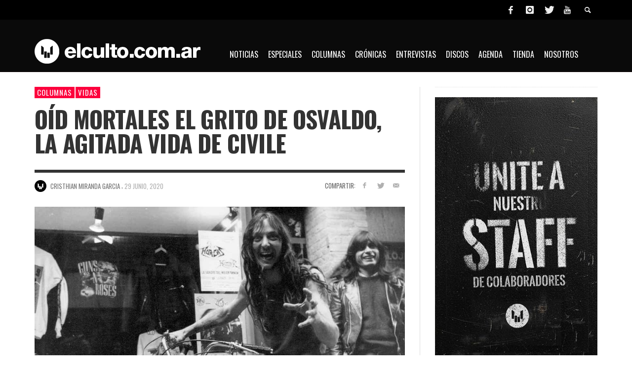

--- FILE ---
content_type: text/html; charset=UTF-8
request_url: https://www.elculto.com.ar/la-agitada-vida-osvaldo-civile/
body_size: 18751
content:
<!DOCTYPE html> <!--[if lt IE 7]><html class="no-js lt-ie9 lt-ie8 lt-ie7" dir="ltr" lang="es"
 prefix="og: https://ogp.me/ns#" > <![endif]--> <!--[if IE 7]><html class="no-js lt-ie9 lt-ie8" dir="ltr" lang="es"
 prefix="og: https://ogp.me/ns#" > <![endif]--> <!--[if IE 8]><html class="no-js lt-ie9" dir="ltr" lang="es"
 prefix="og: https://ogp.me/ns#" > <![endif]--> <!--[if gt IE 8]><!--><html class="no-js" dir="ltr" lang="es"
 prefix="og: https://ogp.me/ns#" > <!--<![endif]--><head><meta property="fb:pages" content="297076517048914" /><meta charset="UTF-8"><link href="//www.google-analytics.com" rel="dns-prefetch"><meta http-equiv="X-UA-Compatible" content="IE=edge,chrome=1"><meta name="viewport" content="width=device-width,initial-scale=1.0,user-scalable=yes"><meta name="description" content=""><link rel="shortcut icon" href="https://www.elculto.com.ar/wp-content/uploads/2020/06/icon_57x57.png"><link rel="apple-touch-icon" href="https://www.elculto.com.ar/wp-content/uploads/2020/06/icon_57x57.png"><link rel="pingback" href="https://www.elculto.com.ar/xmlrpc.php" /><meta http-equiv="x-dns-prefetch-control" content="on"><link rel="dns-prefetch" href="//fonts.googleapis.com" /><link rel="dns-prefetch" href="//fonts.gstatic.com" /><link rel="dns-prefetch" href="//ajax.googleapis.com" /><link rel="dns-prefetch" href="//apis.google.com" /><link rel="dns-prefetch" href="//google-analytics.com" /><link rel="dns-prefetch" href="//www.google-analytics.com" /><link rel="dns-prefetch" href="//ssl.google-analytics.com" /><link rel="dns-prefetch" href="//youtube.com" /><link rel="dns-prefetch" href="//api.pinterest.com" /><link rel="dns-prefetch" href="//googleads.g.doubleclick.net" /><link rel="dns-prefetch" href="//adservice.google.ca" /><link rel="dns-prefetch" href="//adservice.google.com" /><link rel="dns-prefetch" href="//partner.googleadservices.com" /><link rel="dns-prefetch" href="//scontent.cdninstagram.com" /><link rel="dns-prefetch" href="//ssl.google-analytics.com" /><link rel="dns-prefetch" href="//connect.facebook.net" /><link rel="dns-prefetch" href="//platform.twitter.com" /><link rel="dns-prefetch" href="//syndication.twitter.com" /><link rel="dns-prefetch" href="//googletagservices.com" /><link rel="dns-prefetch" href="//platform.instagram.com" /><link rel="dns-prefetch" href="//s.gravatar.com" /><link rel="dns-prefetch" href="//facebook.com" /><link rel="dns-prefetch" href="//tpc.googlesyndication.com" /><link media="all" href="https://www.elculto.com.ar/wp-content/cache/autoptimize/css/autoptimize_13bb22bcd71f6cfd002dcc0a792480b1.css" rel="stylesheet" /><title>Oíd mortales el grito de Osvaldo, la agitada vida de Civile - EL CULTO</title><meta name="description" content="El clima primaveral y las estrellas inmaculadas le daban un apacible color a la noche de Buenos Aires. En el estudio Panda, un par de fisuras ilustraban la escena, mientras Osvaldo Civile llevaba de las narices con una sevillana al técnico de sonido por todo el lugar, a modo de broma para mitigar la euforia" /><meta name="robots" content="max-image-preview:large" /><link rel="canonical" href="https://www.elculto.com.ar/la-agitada-vida-osvaldo-civile/" /><meta name="generator" content="All in One SEO (AIOSEO) 4.3.2 " /><meta property="og:locale" content="es_ES" /><meta property="og:site_name" content="EL CULTO -" /><meta property="og:type" content="article" /><meta property="og:title" content="Oíd mortales el grito de Osvaldo, la agitada vida de Civile - EL CULTO" /><meta property="og:description" content="El clima primaveral y las estrellas inmaculadas le daban un apacible color a la noche de Buenos Aires. En el estudio Panda, un par de fisuras ilustraban la escena, mientras Osvaldo Civile llevaba de las narices con una sevillana al técnico de sonido por todo el lugar, a modo de broma para mitigar la euforia" /><meta property="og:url" content="https://www.elculto.com.ar/la-agitada-vida-osvaldo-civile/" /><meta property="article:published_time" content="2020-06-29T17:09:34+00:00" /><meta property="article:modified_time" content="2021-09-17T01:04:46+00:00" /><meta name="twitter:card" content="summary_large_image" /><meta name="twitter:title" content="Oíd mortales el grito de Osvaldo, la agitada vida de Civile - EL CULTO" /><meta name="twitter:description" content="El clima primaveral y las estrellas inmaculadas le daban un apacible color a la noche de Buenos Aires. En el estudio Panda, un par de fisuras ilustraban la escena, mientras Osvaldo Civile llevaba de las narices con una sevillana al técnico de sonido por todo el lugar, a modo de broma para mitigar la euforia" /> <script type="application/ld+json" class="aioseo-schema">{"@context":"https:\/\/schema.org","@graph":[{"@type":"BlogPosting","@id":"https:\/\/www.elculto.com.ar\/la-agitada-vida-osvaldo-civile\/#blogposting","name":"O\u00edd mortales el grito de Osvaldo, la agitada vida de Civile - EL CULTO","headline":"O\u00edd mortales el grito de Osvaldo, la agitada vida de Civile","author":{"@id":"https:\/\/www.elculto.com.ar\/author\/cristhian-miranda-garcia\/#author"},"publisher":{"@id":"https:\/\/www.elculto.com.ar\/#organization"},"image":{"@type":"ImageObject","url":"https:\/\/www.elculto.com.ar\/wp-content\/uploads\/2020\/06\/vidas-osvaldo-civile.jpg","width":1140,"height":500,"caption":"Osvaldo Civile"},"datePublished":"2020-06-29T17:09:34-03:00","dateModified":"2021-09-17T01:04:46-03:00","inLanguage":"es-ES","mainEntityOfPage":{"@id":"https:\/\/www.elculto.com.ar\/la-agitada-vida-osvaldo-civile\/#webpage"},"isPartOf":{"@id":"https:\/\/www.elculto.com.ar\/la-agitada-vida-osvaldo-civile\/#webpage"},"articleSection":"Columnas, Vidas, Horcas, Osvaldo Civile"},{"@type":"BreadcrumbList","@id":"https:\/\/www.elculto.com.ar\/la-agitada-vida-osvaldo-civile\/#breadcrumblist","itemListElement":[{"@type":"ListItem","@id":"https:\/\/www.elculto.com.ar\/#listItem","position":1,"item":{"@type":"WebPage","@id":"https:\/\/www.elculto.com.ar\/","name":"Inicio","url":"https:\/\/www.elculto.com.ar\/"},"nextItem":"https:\/\/www.elculto.com.ar\/la-agitada-vida-osvaldo-civile\/#listItem"},{"@type":"ListItem","@id":"https:\/\/www.elculto.com.ar\/la-agitada-vida-osvaldo-civile\/#listItem","position":2,"item":{"@type":"WebPage","@id":"https:\/\/www.elculto.com.ar\/la-agitada-vida-osvaldo-civile\/","name":"O\u00edd mortales el grito de Osvaldo, la agitada vida de Civile","description":"El clima primaveral y las estrellas inmaculadas le daban un apacible color a la noche de Buenos Aires. En el estudio Panda, un par de fisuras ilustraban la escena, mientras Osvaldo Civile llevaba de las narices con una sevillana al t\u00e9cnico de sonido por todo el lugar, a modo de broma para mitigar la euforia","url":"https:\/\/www.elculto.com.ar\/la-agitada-vida-osvaldo-civile\/"},"previousItem":"https:\/\/www.elculto.com.ar\/#listItem"}]},{"@type":"Organization","@id":"https:\/\/www.elculto.com.ar\/#organization","name":"EL CULTO","url":"https:\/\/www.elculto.com.ar\/"},{"@type":"Person","@id":"https:\/\/www.elculto.com.ar\/author\/cristhian-miranda-garcia\/#author","url":"https:\/\/www.elculto.com.ar\/author\/cristhian-miranda-garcia\/","name":"Cristhian Miranda Garcia","image":{"@type":"ImageObject","@id":"https:\/\/www.elculto.com.ar\/la-agitada-vida-osvaldo-civile\/#authorImage","url":"https:\/\/www.elculto.com.ar\/wp-content\/uploads\/2020\/04\/Cristhian-M.-Garcia_avatar-96x96.png","width":96,"height":96,"caption":"Cristhian Miranda Garcia"}},{"@type":"WebPage","@id":"https:\/\/www.elculto.com.ar\/la-agitada-vida-osvaldo-civile\/#webpage","url":"https:\/\/www.elculto.com.ar\/la-agitada-vida-osvaldo-civile\/","name":"O\u00edd mortales el grito de Osvaldo, la agitada vida de Civile - EL CULTO","description":"El clima primaveral y las estrellas inmaculadas le daban un apacible color a la noche de Buenos Aires. En el estudio Panda, un par de fisuras ilustraban la escena, mientras Osvaldo Civile llevaba de las narices con una sevillana al t\u00e9cnico de sonido por todo el lugar, a modo de broma para mitigar la euforia","inLanguage":"es-ES","isPartOf":{"@id":"https:\/\/www.elculto.com.ar\/#website"},"breadcrumb":{"@id":"https:\/\/www.elculto.com.ar\/la-agitada-vida-osvaldo-civile\/#breadcrumblist"},"author":{"@id":"https:\/\/www.elculto.com.ar\/author\/cristhian-miranda-garcia\/#author"},"creator":{"@id":"https:\/\/www.elculto.com.ar\/author\/cristhian-miranda-garcia\/#author"},"image":{"@type":"ImageObject","url":"https:\/\/www.elculto.com.ar\/wp-content\/uploads\/2020\/06\/vidas-osvaldo-civile.jpg","@id":"https:\/\/www.elculto.com.ar\/#mainImage","width":1140,"height":500,"caption":"Osvaldo Civile"},"primaryImageOfPage":{"@id":"https:\/\/www.elculto.com.ar\/la-agitada-vida-osvaldo-civile\/#mainImage"},"datePublished":"2020-06-29T17:09:34-03:00","dateModified":"2021-09-17T01:04:46-03:00"},{"@type":"WebSite","@id":"https:\/\/www.elculto.com.ar\/#website","url":"https:\/\/www.elculto.com.ar\/","name":"EL CULTO","inLanguage":"es-ES","publisher":{"@id":"https:\/\/www.elculto.com.ar\/#organization"}}]}</script> <meta name="description" content="Conocé la historia de Osvaldo Civile, el legendario guitarrista de la formación clásica de la pionera banda V8 y fundador de Horcas." /><meta name="robots" content="index, follow, max-snippet:-1, max-image-preview:large, max-video-preview:-1" /><link rel="canonical" href="https://www.elculto.com.ar/la-agitada-vida-osvaldo-civile/" /><meta property="og:locale" content="es_ES" /><meta property="og:type" content="article" /><meta property="og:title" content="Oíd mortales el grito de Osvaldo, la agitada vida de Civile" /><meta property="og:description" content="Conocé la historia de Osvaldo Civile, el legendario guitarrista de la formación clásica de la pionera banda V8 y fundador de Horcas." /><meta property="og:url" content="https://www.elculto.com.ar/la-agitada-vida-osvaldo-civile/" /><meta property="og:site_name" content="EL CULTO" /><meta property="article:publisher" content="https://www.facebook.com/elculto.com.ar/" /><meta property="article:published_time" content="2020-06-29T17:09:34+00:00" /><meta property="article:modified_time" content="2021-09-17T01:04:46+00:00" /><meta property="og:image" content="https://www.elculto.com.ar/wp-content/uploads/2020/06/vidas-osvaldo-civile.jpg" /><meta property="og:image:width" content="1140" /><meta property="og:image:height" content="500" /><meta property="fb:app_id" content="2063860047181478" /><meta name="twitter:card" content="summary_large_image" /><meta name="twitter:creator" content="@elcultocomar" /><meta name="twitter:site" content="@elcultocomar" /><meta name="twitter:label1" content="Escrito por"><meta name="twitter:data1" content="Cristhian Miranda Garcia"><meta name="twitter:label2" content="Tiempo de lectura"><meta name="twitter:data2" content="3 minutos"> <script type="application/ld+json" class="yoast-schema-graph">{"@context":"https://schema.org","@graph":[{"@type":"WebSite","@id":"https://www.elculto.com.ar/#website","url":"https://www.elculto.com.ar/","name":"EL CULTO","description":"","potentialAction":[{"@type":"BuscarAction","target":"https://www.elculto.com.ar/?s={search_term_string}","query-input":"required name=search_term_string"}],"inLanguage":"es"},{"@type":"ImageObject","@id":"https://www.elculto.com.ar/la-agitada-vida-osvaldo-civile/#primaryimage","inLanguage":"es","url":"https://www.elculto.com.ar/wp-content/uploads/2020/06/vidas-osvaldo-civile.jpg","width":1140,"height":500,"caption":"Osvaldo Civile"},{"@type":"WebPage","@id":"https://www.elculto.com.ar/la-agitada-vida-osvaldo-civile/#webpage","url":"https://www.elculto.com.ar/la-agitada-vida-osvaldo-civile/","name":"O\u00edd mortales el grito de Osvaldo, la agitada vida de Civile","isPartOf":{"@id":"https://www.elculto.com.ar/#website"},"primaryImageOfPage":{"@id":"https://www.elculto.com.ar/la-agitada-vida-osvaldo-civile/#primaryimage"},"datePublished":"2020-06-29T17:09:34+00:00","dateModified":"2021-09-17T01:04:46+00:00","author":{"@id":"https://www.elculto.com.ar/#/schema/person/93733be09703454832d74fdff7c8b2c6"},"description":"Conoc\u00e9 la historia de Osvaldo Civile, el legendario guitarrista de la formaci\u00f3n cl\u00e1sica de la pionera banda V8 y fundador de Horcas.","inLanguage":"es","potentialAction":[{"@type":"ReadAction","target":["https://www.elculto.com.ar/la-agitada-vida-osvaldo-civile/"]}]},{"@type":"Person","@id":"https://www.elculto.com.ar/#/schema/person/93733be09703454832d74fdff7c8b2c6","name":"Cristhian Miranda Garcia","image":{"@type":"ImageObject","@id":"https://www.elculto.com.ar/#personlogo","inLanguage":"es","url":"https://www.elculto.com.ar/wp-content/uploads/2020/04/Cristhian-M.-Garcia_avatar-96x96.png","caption":"Cristhian Miranda Garcia"},"description":"Heavy metal y hard rock por sobre todas las cosas."}]}</script> <link rel='dns-prefetch' href='//s.w.org' /><link rel="alternate" type="application/rss+xml" title="EL CULTO &raquo; Feed" href="https://www.elculto.com.ar/feed/" /><link rel="alternate" type="application/rss+xml" title="EL CULTO &raquo; Feed de los comentarios" href="https://www.elculto.com.ar/comments/feed/" /><link rel="alternate" type="application/rss+xml" title="EL CULTO &raquo; Comentario Oíd mortales el grito de Osvaldo, la agitada vida de Civile del feed" href="https://www.elculto.com.ar/la-agitada-vida-osvaldo-civile/feed/" />  <script
				src="//www.googletagmanager.com/gtag/js?id=G-KGDZKP6CMW"  data-cfasync="false" data-wpfc-render="false" type="text/javascript" async></script> <script data-cfasync="false" data-wpfc-render="false" type="text/javascript">var mi_version = '8.12.1';
				var mi_track_user = true;
				var mi_no_track_reason = '';
				
								var disableStrs = [
										'ga-disable-G-KGDZKP6CMW',
														];

				/* Function to detect opted out users */
				function __gtagTrackerIsOptedOut() {
					for (var index = 0; index < disableStrs.length; index++) {
						if (document.cookie.indexOf(disableStrs[index] + '=true') > -1) {
							return true;
						}
					}

					return false;
				}

				/* Disable tracking if the opt-out cookie exists. */
				if (__gtagTrackerIsOptedOut()) {
					for (var index = 0; index < disableStrs.length; index++) {
						window[disableStrs[index]] = true;
					}
				}

				/* Opt-out function */
				function __gtagTrackerOptout() {
					for (var index = 0; index < disableStrs.length; index++) {
						document.cookie = disableStrs[index] + '=true; expires=Thu, 31 Dec 2099 23:59:59 UTC; path=/';
						window[disableStrs[index]] = true;
					}
				}

				if ('undefined' === typeof gaOptout) {
					function gaOptout() {
						__gtagTrackerOptout();
					}
				}
								window.dataLayer = window.dataLayer || [];

				window.MonsterInsightsDualTracker = {
					helpers: {},
					trackers: {},
				};
				if (mi_track_user) {
					function __gtagDataLayer() {
						dataLayer.push(arguments);
					}

					function __gtagTracker(type, name, parameters) {
						if (!parameters) {
							parameters = {};
						}

						if (parameters.send_to) {
							__gtagDataLayer.apply(null, arguments);
							return;
						}

						if (type === 'event') {
														parameters.send_to = monsterinsights_frontend.v4_id;
							var hookName = name;
							if (typeof parameters['event_category'] !== 'undefined') {
								hookName = parameters['event_category'] + ':' + name;
							}

							if (typeof MonsterInsightsDualTracker.trackers[hookName] !== 'undefined') {
								MonsterInsightsDualTracker.trackers[hookName](parameters);
							} else {
								__gtagDataLayer('event', name, parameters);
							}
							
													} else {
							__gtagDataLayer.apply(null, arguments);
						}
					}

					__gtagTracker('js', new Date());
					__gtagTracker('set', {
						'developer_id.dZGIzZG': true,
											});
										__gtagTracker('config', 'G-KGDZKP6CMW', {"forceSSL":"true","link_attribution":"true"} );
															window.gtag = __gtagTracker;										(function () {
						/* https://developers.google.com/analytics/devguides/collection/analyticsjs/ */
						/* ga and __gaTracker compatibility shim. */
						var noopfn = function () {
							return null;
						};
						var newtracker = function () {
							return new Tracker();
						};
						var Tracker = function () {
							return null;
						};
						var p = Tracker.prototype;
						p.get = noopfn;
						p.set = noopfn;
						p.send = function () {
							var args = Array.prototype.slice.call(arguments);
							args.unshift('send');
							__gaTracker.apply(null, args);
						};
						var __gaTracker = function () {
							var len = arguments.length;
							if (len === 0) {
								return;
							}
							var f = arguments[len - 1];
							if (typeof f !== 'object' || f === null || typeof f.hitCallback !== 'function') {
								if ('send' === arguments[0]) {
									var hitConverted, hitObject = false, action;
									if ('event' === arguments[1]) {
										if ('undefined' !== typeof arguments[3]) {
											hitObject = {
												'eventAction': arguments[3],
												'eventCategory': arguments[2],
												'eventLabel': arguments[4],
												'value': arguments[5] ? arguments[5] : 1,
											}
										}
									}
									if ('pageview' === arguments[1]) {
										if ('undefined' !== typeof arguments[2]) {
											hitObject = {
												'eventAction': 'page_view',
												'page_path': arguments[2],
											}
										}
									}
									if (typeof arguments[2] === 'object') {
										hitObject = arguments[2];
									}
									if (typeof arguments[5] === 'object') {
										Object.assign(hitObject, arguments[5]);
									}
									if ('undefined' !== typeof arguments[1].hitType) {
										hitObject = arguments[1];
										if ('pageview' === hitObject.hitType) {
											hitObject.eventAction = 'page_view';
										}
									}
									if (hitObject) {
										action = 'timing' === arguments[1].hitType ? 'timing_complete' : hitObject.eventAction;
										hitConverted = mapArgs(hitObject);
										__gtagTracker('event', action, hitConverted);
									}
								}
								return;
							}

							function mapArgs(args) {
								var arg, hit = {};
								var gaMap = {
									'eventCategory': 'event_category',
									'eventAction': 'event_action',
									'eventLabel': 'event_label',
									'eventValue': 'event_value',
									'nonInteraction': 'non_interaction',
									'timingCategory': 'event_category',
									'timingVar': 'name',
									'timingValue': 'value',
									'timingLabel': 'event_label',
									'page': 'page_path',
									'location': 'page_location',
									'title': 'page_title',
								};
								for (arg in args) {
																		if (!(!args.hasOwnProperty(arg) || !gaMap.hasOwnProperty(arg))) {
										hit[gaMap[arg]] = args[arg];
									} else {
										hit[arg] = args[arg];
									}
								}
								return hit;
							}

							try {
								f.hitCallback();
							} catch (ex) {
							}
						};
						__gaTracker.create = newtracker;
						__gaTracker.getByName = newtracker;
						__gaTracker.getAll = function () {
							return [];
						};
						__gaTracker.remove = noopfn;
						__gaTracker.loaded = true;
						window['__gaTracker'] = __gaTracker;
					})();
									} else {
										console.log("");
					(function () {
						function __gtagTracker() {
							return null;
						}

						window['__gtagTracker'] = __gtagTracker;
						window['gtag'] = __gtagTracker;
					})();
									}</script>  <script type="text/javascript">window._wpemojiSettings = {"baseUrl":"https:\/\/s.w.org\/images\/core\/emoji\/12.0.0-1\/72x72\/","ext":".png","svgUrl":"https:\/\/s.w.org\/images\/core\/emoji\/12.0.0-1\/svg\/","svgExt":".svg","source":{"concatemoji":"https:\/\/www.elculto.com.ar\/wp-includes\/js\/wp-emoji-release.min.js"}};
			/*! This file is auto-generated */
			!function(e,a,t){var n,r,o,i=a.createElement("canvas"),p=i.getContext&&i.getContext("2d");function s(e,t){var a=String.fromCharCode;p.clearRect(0,0,i.width,i.height),p.fillText(a.apply(this,e),0,0);e=i.toDataURL();return p.clearRect(0,0,i.width,i.height),p.fillText(a.apply(this,t),0,0),e===i.toDataURL()}function c(e){var t=a.createElement("script");t.src=e,t.defer=t.type="text/javascript",a.getElementsByTagName("head")[0].appendChild(t)}for(o=Array("flag","emoji"),t.supports={everything:!0,everythingExceptFlag:!0},r=0;r<o.length;r++)t.supports[o[r]]=function(e){if(!p||!p.fillText)return!1;switch(p.textBaseline="top",p.font="600 32px Arial",e){case"flag":return s([127987,65039,8205,9895,65039],[127987,65039,8203,9895,65039])?!1:!s([55356,56826,55356,56819],[55356,56826,8203,55356,56819])&&!s([55356,57332,56128,56423,56128,56418,56128,56421,56128,56430,56128,56423,56128,56447],[55356,57332,8203,56128,56423,8203,56128,56418,8203,56128,56421,8203,56128,56430,8203,56128,56423,8203,56128,56447]);case"emoji":return!s([55357,56424,55356,57342,8205,55358,56605,8205,55357,56424,55356,57340],[55357,56424,55356,57342,8203,55358,56605,8203,55357,56424,55356,57340])}return!1}(o[r]),t.supports.everything=t.supports.everything&&t.supports[o[r]],"flag"!==o[r]&&(t.supports.everythingExceptFlag=t.supports.everythingExceptFlag&&t.supports[o[r]]);t.supports.everythingExceptFlag=t.supports.everythingExceptFlag&&!t.supports.flag,t.DOMReady=!1,t.readyCallback=function(){t.DOMReady=!0},t.supports.everything||(n=function(){t.readyCallback()},a.addEventListener?(a.addEventListener("DOMContentLoaded",n,!1),e.addEventListener("load",n,!1)):(e.attachEvent("onload",n),a.attachEvent("onreadystatechange",function(){"complete"===a.readyState&&t.readyCallback()})),(n=t.source||{}).concatemoji?c(n.concatemoji):n.wpemoji&&n.twemoji&&(c(n.twemoji),c(n.wpemoji)))}(window,document,window._wpemojiSettings);</script> <link rel='stylesheet' id='msl-custom-css'  href='https://www.elculto.com.ar/wp-content/cache/autoptimize/css/autoptimize_single_d759a2b01d13a70924d5a043573a5d34.css' type='text/css' media='all' /> <script>if (document.location.protocol != "https:") {document.location = document.URL.replace(/^http:/i, "https:");}</script> <script data-cfasync="false" data-wpfc-render="false" type="text/javascript" id='monsterinsights-frontend-script-js-extra'>var monsterinsights_frontend = {"js_events_tracking":"true","download_extensions":"doc,pdf,ppt,zip,xls,docx,pptx,xlsx","inbound_paths":"[{\"path\":\"\\\/go\\\/\",\"label\":\"affiliate\"},{\"path\":\"\\\/recommend\\\/\",\"label\":\"affiliate\"}]","home_url":"https:\/\/www.elculto.com.ar","hash_tracking":"false","ua":"","v4_id":"G-KGDZKP6CMW"};</script> <script type='text/javascript' src='https://www.elculto.com.ar/wp-includes/js/jquery/jquery.js'></script> <script type='text/javascript'>var instant_search = {"blog_url":"https:\/\/www.elculto.com.ar","ajax_url":"https:\/\/www.elculto.com.ar\/wp-admin\/admin-ajax.php","placeholder":"Buscar"};</script> <link rel='https://api.w.org/' href='https://www.elculto.com.ar/wp-json/' /><link rel="EditURI" type="application/rsd+xml" title="RSD" href="https://www.elculto.com.ar/xmlrpc.php?rsd" /><link rel="wlwmanifest" type="application/wlwmanifest+xml" href="https://www.elculto.com.ar/wp-includes/wlwmanifest.xml" /><meta name="generator" content="WordPress 5.4.18" /><link rel='shortlink' href='https://www.elculto.com.ar/?p=30134' /><link rel="alternate" type="application/json+oembed" href="https://www.elculto.com.ar/wp-json/oembed/1.0/embed?url=https%3A%2F%2Fwww.elculto.com.ar%2Fla-agitada-vida-osvaldo-civile%2F" /><link rel="alternate" type="text/xml+oembed" href="https://www.elculto.com.ar/wp-json/oembed/1.0/embed?url=https%3A%2F%2Fwww.elculto.com.ar%2Fla-agitada-vida-osvaldo-civile%2F&#038;format=xml" /><meta property="fb:pages" content="297076517048914" /><script>var ms_grabbing_curosr = 'https://www.elculto.com.ar/wp-content/plugins/master-slider/public/assets/css/common/grabbing.cur', ms_grab_curosr = 'https://www.elculto.com.ar/wp-content/plugins/master-slider/public/assets/css/common/grab.cur';</script> <meta name="generator" content="MasterSlider 3.11.0 - Responsive Touch Image Slider | avt.li/msf" /><link rel="icon" href="https://www.elculto.com.ar/wp-content/uploads/2020/06/icon_57x57.png" sizes="32x32" /><link rel="icon" href="https://www.elculto.com.ar/wp-content/uploads/2020/06/icon_57x57.png" sizes="192x192" /><link rel="apple-touch-icon" href="https://www.elculto.com.ar/wp-content/uploads/2020/06/icon_57x57.png" /><meta name="msapplication-TileImage" content="https://www.elculto.com.ar/wp-content/uploads/2020/06/icon_57x57.png" /><link href='https://fonts.googleapis.com/css?family=Oswald:400,400italic,500,500italic,700,700italic,400,400italic|Open+Sans:400,400italic,500,500italic,700,700italic,400,400italic&#038;subset=latin,latin-ext,cyrillic,cyrillic-ext,greek-ext,greek,vietnamese' rel='stylesheet' type='text/css'><style type="text/css">::selection { color: white; background-color: #fd003c; }
		h1, h2, h3, h4, h5, h6 {
			font-family: Oswald, sans-serif;
			font-weight: 400;
			color: #333333;
		}
		h1 { line-height: 1.1; }
		h2 { line-height: 1.2; }
		h3, h4, h5, h6 { line-height: 1.4; }
		body {
			font-family: Open Sans, sans-serif;
			font-size: 14px;
			font-weight: 400;
			color: #666666;
		}

		.header-font,
		woocommerce div.product .woocommerce-tabs ul.tabs li, .woocommerce-page div.product .woocommerce-tabs ul.tabs li, .woocommerce #content div.product .woocommerce-tabs ul.tabs li, .woocommerce-page #content div.product .woocommerce-tabs ul.tabs li
		{ font-family: Oswald, sans-serif; font-weight: 400; }
		.header-font-color { color: #333333; }

		.wp-caption p.wp-caption-text {
			color: #333333;
			border-bottom-color: #333333;
		}
		
		.body-font { font-family: Open Sans, sans-serif; font-weight: 400; }

		/* Only header font, No font-weight */
		.mobile-nav,
		.top-nav,
		.comment .author > span, .pingback .author > span, 
		.label, .tagcloud a,
		.woocommerce .product_meta .post-tags a,
		.bbp-topic-tags a,
		.woocommerce div.product span.price, .woocommerce-page div.product span.price, .woocommerce #content div.product span.price, .woocommerce-page #content div.product span.price, .woocommerce div.product p.price, .woocommerce-page div.product p.price, .woocommerce #content div.product p.price, .woocommerce-page #content div.product p.price,
		.main-nav .menu-link { font-family: Oswald, sans-serif; }

		/* Primary Color */
		.primary-bg,
		.label, .tagcloud a,
		.woocommerce nav.woocommerce-pagination ul li span.current, .woocommerce-page nav.woocommerce-pagination ul li span.current, .woocommerce #content nav.woocommerce-pagination ul li span.current, .woocommerce-page #content nav.woocommerce-pagination ul li span.current, .woocommerce nav.woocommerce-pagination ul li a:hover, .woocommerce-page nav.woocommerce-pagination ul li a:hover, .woocommerce #content nav.woocommerce-pagination ul li a:hover, .woocommerce-page #content nav.woocommerce-pagination ul li a:hover, .woocommerce nav.woocommerce-pagination ul li a:focus, .woocommerce-page nav.woocommerce-pagination ul li a:focus, .woocommerce #content nav.woocommerce-pagination ul li a:focus, .woocommerce-page #content nav.woocommerce-pagination ul li a:focus,
		#pagination > span {
			background-color: #fd003c;
		}
		a, .social-share a:hover, .site-social-icons a:hover,
		.bbp-topic-header a:hover,
		.bbp-forum-header a:hover,
		.bbp-reply-header a:hover { color: #fd003c; }
		.button-primary { color: #fd003c; border-color: #fd003c; }
		.primary-border { border-color: #fd003c; }

		/* Top-bar Colors */
		.top-bar {
			background-color: #000000;
			color: #eeeeee;
		}

		#open-mobile-nav, .top-nav  a, .top-bar-right > a {
			color: #eeeeee;
		}

		#open-mobile-nav:hover, .top-nav  a:hover, .top-bar-right > a:hover {
			background-color: #fd003c;
			color: #ffffff;
		}

		.top-nav .menu-item:hover { background-color: #fd003c; }
		.top-nav .menu-item:hover > a { color: #ffffff; }

		/* Header Colors */
		.main-bar {
			background-color: #0a0a0a;
			color: #ffffff;
		}

		/* Main Navigation Colors */
		.main-nav-bar {
			background-color: #0a0000;
		}

		.main-nav-bar, .main-nav > .menu-item > a {
			color: #ffffff;
		}

		.main-nav .menu-item:hover > .menu-link,
		.main-nav > .current-menu-ancestor > a,
		.main-nav > .current-menu-item > a {
			background-color: #fd003c;
			color: #ffffff;
		}

		/* Widgets */
		.widget_vw_widget_social_subscription .social-subscription:hover .social-subscription-icon { background-color: #fd003c; }
		.widget_vw_widget_social_subscription .social-subscription:hover .social-subscription-count { color: #fd003c; }

		.widget_vw_widget_categories a:hover { color: #fd003c; }

		/* Footer Colors */
		#footer {
			background-color: #0a0a0a;
		}

		#footer .widget-title {
			color: #fd003c;
		}

		#footer,
		#footer .title,
		#footer .comment-author,
		#footer .social-subscription-count
		{ color: #999999; }

		.copyright {
			background-color: #222222;
		}
		.copyright, .copyright a {
			color: #dddddd;
		}

		/* Custom Styles */</style><style type="text/css" id="wp-custom-css">/* GENERAL */

/* Fondo */
#off-canvas-body-inner {
    background-color: #FFFFFF;
}

/* Menú */
.main-nav-bar #main-nav-wrapper {
    top: -60px;
	  margin-left: 400px;
}
.main-nav-bar #menu-main-menu, .main-nav-bar #menu-main-menu-1 {
    padding-left: 0px;
}
.sub-menu-container {
    margin-left: -400px;
    width: 100%;
}

/* Super título */
.title .super-title {
    display: none;
}

/* Post excerpt */
.post-box-large-thumbnail .post-excerpt, .post-box-classic .post-excerpt {
    height: 65px;
}

/* MOBILE */
@media (max-width: 767px) {
	/* Menú */
	#logo a {
    margin-top: 6px;
		padding-top: 1px;
    margin-bottom: 15px;
    padding-bottom: 6px;
}
	#open-mobile-nav i {
    margin-bottom: 2px;
}
	/* Slider */
	.vwpc-section-featured_post_slider {
    display: none;
	}
	.vwpc-section-latest hr.section-hr {
    display: none;
	}
	header.main-bar.header-layout-left-logo {
    margin-bottom: -45px;
	}
	#page-wrapper #page-content {
    margin-bottom: 15px;
    margin-top: 45px;
}
}
img.aligncenter{
	margin: 0!important;
	display: inline-block !important;
}</style> <!--[if lt IE 9]> <script src="//cdnjs.cloudflare.com/ajax/libs/html5shiv/3.7/html5shiv.min.js"></script> <script src="//cdnjs.cloudflare.com/ajax/libs/respond.js/1.3.0/respond.min.js"></script> <![endif]--></head><body data-rsssl=1 id="top" class="post-template-default single single-post postid-30134 single-format-standard _masterslider _ms_version_3.11.0 site-layout-full-large site-disable-post-box-effects"><div id="fb-root"></div> <script>(function(d, s, id) {
			  var js, fjs = d.getElementsByTagName(s)[0];
			  if (d.getElementById(id)) return;
			  js = d.createElement(s); js.id = id;
			  js.src = 'https://connect.facebook.net/es_LA/sdk.js#xfbml=1&version=v2.11&appId=1394781110823892&autoLogAppEvents=1';
			  fjs.parentNode.insertBefore(js, fjs);
			}(document, 'script', 'facebook-jssdk'));</script> <nav id="mobile-nav-wrapper" role="navigation"></nav><div id="off-canvas-body-inner"><div id="top-bar" class="top-bar"><div class="container"><div class="row"><div class="col-sm-12"><div class="top-bar-right"> <a class="site-social-icon" href="https://www.facebook.com/elculto.com.ar" title="Facebook" target="_blank"><i class="icon-social-facebook"></i></a><a class="site-social-icon" href="https://www.instagram.com/elculto.com.ar" title="Instagram" target="_blank"><i class="icon-social-instagram"></i></a><a class="site-social-icon" href="https://twitter.com/elcultocomar" title="Twitter" target="_blank"><i class="icon-social-twitter"></i></a><a class="site-social-icon" href="https://www.youtube.com/channel/UCxwd7nSLSSN7eqpg2Ifuugw" title="Youtube" target="_blank"><i class="icon-social-youtube"></i></a> <a class="instant-search-icon" href="#menu1"><i class="icon-entypo-search"></i></a></div> <a id="open-mobile-nav" href="#mobile-nav" title="Buscar"><i class="icon-entypo-menu"></i></a><nav id="top-nav-wrapper"></nav></div></div></div></div><header class="main-bar header-layout-left-logo"><div class="container"><div class="row"><div class="col-sm-12"><div id="logo" class=""> <a href="https://www.elculto.com.ar/"> <img src="https://www.elculto.com.ar/wp-content/uploads/2020/06/El-Culto-Logo-2020.png" alt="EL CULTO" class="logo-original" /> </a></div><div class="header-ads"><link rel="dns-prefetch" href="//cdn.statically.io"><link rel="dns-prefetch" href="//scontent.cdninstagram.com/"></div></div></div></div></header><div class="main-nav-bar header-layout-left-logo"><div class="container"><div class="row"><div class="col-sm-12"><nav id="main-nav-wrapper"><ul id="menu-main-menu" class="main-nav list-unstyled"><li id="nav-menu-item-613" class="main-menu-item  menu-item-even menu-item-depth-0 menu-item menu-item-type-taxonomy menu-item-object-category"><a href="https://www.elculto.com.ar/noticias/" class="menu-link main-menu-link"><span>Noticias</span></a><div class="sub-menu-container"><ul class="sub-posts"><li class="col-sm-4"><article class="post-40022 post-box post-box-large-thumbnail"><div class="post-thumbnail-wrapper"> <a href="https://www.elculto.com.ar/el-mundo-del-rock-de-luto-murio-ozzy-osbourne-a-los-76-anos/" title="Permalink to El mundo del rock de luto: Murió Ozzy Osbourne a los 76 años" rel="bookmark"> <img width="360" height="200" src="https://www.elculto.com.ar/wp-content/uploads/2020/03/ozzy-osbourne-ordinary-man-360x200.jpg" class="attachment-vw_small size-vw_small wp-post-image" alt="Ozzy Osbourne" /> </a></div><div class="post-box-inner"><h3 class="title"><a href="https://www.elculto.com.ar/el-mundo-del-rock-de-luto-murio-ozzy-osbourne-a-los-76-anos/" title="Permalink to El mundo del rock de luto: Murió Ozzy Osbourne a los 76 años" rel="bookmark">El mundo del rock de luto: Murió Ozzy Osbourne a los 76 años</a></h3><div class="post-meta header-font"> <img alt='' src='https://www.elculto.com.ar/wp-content/uploads/2018/09/El-Culto_avatar-32x32.png' srcset='https://www.elculto.com.ar/wp-content/uploads/2018/09/El-Culto_avatar.png 2x' class='avatar avatar-32 photo' height='32' width='32' /> <a class="author-name" href="https://www.elculto.com.ar/author/elculto/" title="View all posts by El Culto">El Culto</a><span class="post-meta-separator">,</span> <a href="https://www.elculto.com.ar/el-mundo-del-rock-de-luto-murio-ozzy-osbourne-a-los-76-anos/" class="post-date" title="Permalink to El mundo del rock de luto: Murió Ozzy Osbourne a los 76 años" rel="bookmark">22 julio, 2025</a></div></div></article></li><li class="col-sm-4"><article class="post-39983 post-box post-box-large-thumbnail"><div class="post-thumbnail-wrapper"> <a href="https://www.elculto.com.ar/moths-estrena-single-envy/" title="Permalink to Moths estrena su perturbador nuevo single “Envy”" rel="bookmark"> <img width="360" height="200" src="https://www.elculto.com.ar/wp-content/uploads/2025/07/Moths-banda-360x200.jpg" class="attachment-vw_small size-vw_small wp-post-image" alt="Moths" /> </a></div><div class="post-box-inner"><h3 class="title"><a href="https://www.elculto.com.ar/moths-estrena-single-envy/" title="Permalink to Moths estrena su perturbador nuevo single “Envy”" rel="bookmark">Moths estrena su perturbador nuevo single “Envy”</a></h3><div class="post-meta header-font"> <img alt='' src='https://www.elculto.com.ar/wp-content/uploads/2018/09/El-Culto_avatar-32x32.png' srcset='https://www.elculto.com.ar/wp-content/uploads/2018/09/El-Culto_avatar.png 2x' class='avatar avatar-32 photo' height='32' width='32' /> <a class="author-name" href="https://www.elculto.com.ar/author/elculto/" title="View all posts by El Culto">El Culto</a><span class="post-meta-separator">,</span> <a href="https://www.elculto.com.ar/moths-estrena-single-envy/" class="post-date" title="Permalink to Moths estrena su perturbador nuevo single “Envy”" rel="bookmark">8 julio, 2025</a></div></div></article></li><li class="col-sm-4"><article class="post-38670 post-box post-box-large-thumbnail"><div class="post-thumbnail-wrapper"> <a href="https://www.elculto.com.ar/motley-crue-35-anos-dr-feelgood/" title="Permalink to Mötley Crüe celebra los 35 años de “Dr. Feelgood”" rel="bookmark"> <img width="360" height="200" src="https://www.elculto.com.ar/wp-content/uploads/2024/11/motley-crue-dr-feelgood-35th-anniversary-360x200.jpg" class="attachment-vw_small size-vw_small wp-post-image" alt="Mötley Crüe" /> </a></div><div class="post-box-inner"><h3 class="title"><a href="https://www.elculto.com.ar/motley-crue-35-anos-dr-feelgood/" title="Permalink to Mötley Crüe celebra los 35 años de “Dr. Feelgood”" rel="bookmark">Mötley Crüe celebra los 35 años de “Dr. Feelgood”</a></h3><div class="post-meta header-font"> <img alt='' src='https://www.elculto.com.ar/wp-content/uploads/2024/02/Julieta-Güerri_avatar-32x32.png' srcset='https://www.elculto.com.ar/wp-content/uploads/2024/02/Julieta-Güerri_avatar-64x64.png 2x' class='avatar avatar-32 photo' height='32' width='32' /> <a class="author-name" href="https://www.elculto.com.ar/author/julieta-guerri/" title="View all posts by Julieta Güerri">Julieta Güerri</a><span class="post-meta-separator">,</span> <a href="https://www.elculto.com.ar/motley-crue-35-anos-dr-feelgood/" class="post-date" title="Permalink to Mötley Crüe celebra los 35 años de “Dr. Feelgood”" rel="bookmark">24 noviembre, 2024</a></div></div></article></li></ul></div></li><li id="nav-menu-item-10923" class="main-menu-item  menu-item-even menu-item-depth-0 menu-item menu-item-type-taxonomy menu-item-object-category"><a href="https://www.elculto.com.ar/especiales/" class="menu-link main-menu-link"><span>Especiales</span></a><div class="sub-menu-container"><ul class="sub-posts"><li class="col-sm-4"><article class="post-36203 post-box post-box-large-thumbnail"><div class="post-thumbnail-wrapper"> <a href="https://www.elculto.com.ar/5-versiones-metal-hard-rock-de-david-bowie/" title="Permalink to 5 versiones metal/hard rock de David Bowie" rel="bookmark"> <img width="360" height="200" src="https://www.elculto.com.ar/wp-content/uploads/2023/01/david-bowie-covers-vetal-360x200.jpg" class="attachment-vw_small size-vw_small wp-post-image" alt="David Bowie" /> </a></div><div class="post-box-inner"><h3 class="title"><a href="https://www.elculto.com.ar/5-versiones-metal-hard-rock-de-david-bowie/" title="Permalink to 5 versiones metal/hard rock de David Bowie" rel="bookmark">5 versiones metal/hard rock de David Bowie</a></h3><div class="post-meta header-font"> <img alt='' src='https://www.elculto.com.ar/wp-content/uploads/2018/09/Max-Garcia-Luna_avatar-32x32.png' srcset='https://www.elculto.com.ar/wp-content/uploads/2018/09/Max-Garcia-Luna_avatar-64x64.png 2x' class='avatar avatar-32 photo' height='32' width='32' /> <a class="author-name" href="https://www.elculto.com.ar/author/max/" title="View all posts by Max Garcia Luna">Max Garcia Luna</a><span class="post-meta-separator">,</span> <a href="https://www.elculto.com.ar/5-versiones-metal-hard-rock-de-david-bowie/" class="post-date" title="Permalink to 5 versiones metal/hard rock de David Bowie" rel="bookmark">8 enero, 2026</a></div></div></article></li><li class="col-sm-4"><article class="post-40719 post-box post-box-large-thumbnail"><div class="post-thumbnail-wrapper"> <a href="https://www.elculto.com.ar/mtv-y-el-fin-de-una-era/" title="Permalink to El último fundido a negro: MTV y el fin de una era" rel="bookmark"> <img width="360" height="200" src="https://www.elculto.com.ar/wp-content/uploads/2026/01/el-fin-de-mtv-360x200.jpg" class="attachment-vw_small size-vw_small wp-post-image" alt="MTV y el fin de una era" /> </a></div><div class="post-box-inner"><h3 class="title"><a href="https://www.elculto.com.ar/mtv-y-el-fin-de-una-era/" title="Permalink to El último fundido a negro: MTV y el fin de una era" rel="bookmark">El último fundido a negro: MTV y el fin de una era</a></h3><div class="post-meta header-font"> <img alt='' src='https://www.elculto.com.ar/wp-content/uploads/2018/09/Max-Garcia-Luna_avatar-32x32.png' srcset='https://www.elculto.com.ar/wp-content/uploads/2018/09/Max-Garcia-Luna_avatar-64x64.png 2x' class='avatar avatar-32 photo' height='32' width='32' /> <a class="author-name" href="https://www.elculto.com.ar/author/max/" title="View all posts by Max Garcia Luna">Max Garcia Luna</a><span class="post-meta-separator">,</span> <a href="https://www.elculto.com.ar/mtv-y-el-fin-de-una-era/" class="post-date" title="Permalink to El último fundido a negro: MTV y el fin de una era" rel="bookmark">1 enero, 2026</a></div></div></article></li><li class="col-sm-4"><article class="post-40635 post-box post-box-large-thumbnail"><div class="post-thumbnail-wrapper"> <a href="https://www.elculto.com.ar/top-10-los-mejores-discos-de-2025-segun-el-culto/" title="Permalink to Top 10: Los mejores discos de 2025 según El Culto" rel="bookmark"> <img width="360" height="200" src="https://www.elculto.com.ar/wp-content/uploads/2025/12/top10_discos_2025-360x200.jpg" class="attachment-vw_small size-vw_small wp-post-image" alt="mejores discos de 2025" /> </a></div><div class="post-box-inner"><h3 class="title"><a href="https://www.elculto.com.ar/top-10-los-mejores-discos-de-2025-segun-el-culto/" title="Permalink to Top 10: Los mejores discos de 2025 según El Culto" rel="bookmark">Top 10: Los mejores discos de 2025 según El Culto</a></h3><div class="post-meta header-font"> <img alt='' src='https://www.elculto.com.ar/wp-content/uploads/2018/09/El-Culto_avatar-32x32.png' srcset='https://www.elculto.com.ar/wp-content/uploads/2018/09/El-Culto_avatar.png 2x' class='avatar avatar-32 photo' height='32' width='32' /> <a class="author-name" href="https://www.elculto.com.ar/author/elculto/" title="View all posts by El Culto">El Culto</a><span class="post-meta-separator">,</span> <a href="https://www.elculto.com.ar/top-10-los-mejores-discos-de-2025-segun-el-culto/" class="post-date" title="Permalink to Top 10: Los mejores discos de 2025 según El Culto" rel="bookmark">29 diciembre, 2025</a></div></div></article></li></ul></div></li><li id="nav-menu-item-30749" class="main-menu-item  menu-item-even menu-item-depth-0 menu-item menu-item-type-custom menu-item-object-custom menu-item-has-children"><a href="https://www.elculto.com.ar/columnas" class="menu-link main-menu-link"><span>Columnas</span></a><ul class="sub-menu menu-odd  menu-depth-1"><li id="nav-menu-item-23748" class="sub-menu-item  menu-item-odd menu-item-depth-1 menu-item menu-item-type-taxonomy menu-item-object-category"><a href="https://www.elculto.com.ar/asinacio/" class="menu-link sub-menu-link"><span>Así nació</span></a></li><li id="nav-menu-item-19696" class="sub-menu-item  menu-item-odd menu-item-depth-1 menu-item menu-item-type-taxonomy menu-item-object-category"><a href="https://www.elculto.com.ar/portadas/" class="menu-link sub-menu-link"><span>Portadas</span></a></li><li id="nav-menu-item-25128" class="sub-menu-item  menu-item-odd menu-item-depth-1 menu-item menu-item-type-taxonomy menu-item-object-category"><a href="https://www.elculto.com.ar/clasicos/" class="menu-link sub-menu-link"><span>Clásicos</span></a></li><li id="nav-menu-item-21975" class="sub-menu-item  menu-item-odd menu-item-depth-1 menu-item menu-item-type-taxonomy menu-item-object-category current-post-ancestor current-menu-parent current-post-parent"><a href="https://www.elculto.com.ar/vidas/" class="menu-link sub-menu-link"><span>Vidas</span></a></li><li id="nav-menu-item-24349" class="sub-menu-item  menu-item-odd menu-item-depth-1 menu-item menu-item-type-taxonomy menu-item-object-category"><a href="https://www.elculto.com.ar/metalmorfosis/" class="menu-link sub-menu-link"><span>Metalmorfosis</span></a></li><li id="nav-menu-item-18660" class="sub-menu-item  menu-item-odd menu-item-depth-1 menu-item menu-item-type-taxonomy menu-item-object-category"><a href="https://www.elculto.com.ar/indispensables/" class="menu-link sub-menu-link"><span>Indispensables</span></a></li><li id="nav-menu-item-29459" class="sub-menu-item  menu-item-odd menu-item-depth-1 menu-item menu-item-type-taxonomy menu-item-object-category"><a href="https://www.elculto.com.ar/rockumentales/" class="menu-link sub-menu-link"><span>Rockumentales</span></a></li><li id="nav-menu-item-19914" class="sub-menu-item  menu-item-odd menu-item-depth-1 menu-item menu-item-type-taxonomy menu-item-object-category"><a href="https://www.elculto.com.ar/conceptuales/" class="menu-link sub-menu-link"><span>Conceptuales</span></a></li><li id="nav-menu-item-7863" class="sub-menu-item  menu-item-odd menu-item-depth-1 menu-item menu-item-type-taxonomy menu-item-object-category"><a href="https://www.elculto.com.ar/resenas/libros/" class="menu-link sub-menu-link"><span>Libros</span></a></li><li id="nav-menu-item-14222" class="sub-menu-item  menu-item-odd menu-item-depth-1 menu-item menu-item-type-taxonomy menu-item-object-category"><a href="https://www.elculto.com.ar/juegos/" class="menu-link sub-menu-link"><span>Juegos</span></a></li></ul></li><li id="nav-menu-item-7859" class="main-menu-item  menu-item-even menu-item-depth-0 menu-item menu-item-type-taxonomy menu-item-object-category"><a href="https://www.elculto.com.ar/cronicas/" class="menu-link main-menu-link"><span>Crónicas</span></a><div class="sub-menu-container"><ul class="sub-posts"><li class="col-sm-4"><article class="post-40688 post-box post-box-large-thumbnail"><div class="post-thumbnail-wrapper"> <a href="https://www.elculto.com.ar/malon-festejo-30-anos-en-el-teatro-flores/" title="Permalink to Malón festejó 30 años de combate en el Teatro Flores" rel="bookmark"> <img width="360" height="200" src="https://www.elculto.com.ar/wp-content/uploads/2025/12/malon-2025-1-360x200.jpg" class="attachment-vw_small size-vw_small wp-post-image" alt="Malón" /> </a></div><div class="post-box-inner"><h3 class="title"><a href="https://www.elculto.com.ar/malon-festejo-30-anos-en-el-teatro-flores/" title="Permalink to Malón festejó 30 años de combate en el Teatro Flores" rel="bookmark">Malón festejó 30 años de combate en el Teatro Flores</a></h3><div class="post-meta header-font"> <img alt='' src='https://www.elculto.com.ar/wp-content/uploads/2019/05/Roberto-Isa_avatar-32x32.png' srcset='https://www.elculto.com.ar/wp-content/uploads/2019/05/Roberto-Isa_avatar-64x64.png 2x' class='avatar avatar-32 photo' height='32' width='32' /> <a class="author-name" href="https://www.elculto.com.ar/author/roberto-isa/" title="View all posts by Rob Isa">Rob Isa</a><span class="post-meta-separator">,</span> <a href="https://www.elculto.com.ar/malon-festejo-30-anos-en-el-teatro-flores/" class="post-date" title="Permalink to Malón festejó 30 años de combate en el Teatro Flores" rel="bookmark">24 diciembre, 2025</a></div></div></article></li><li class="col-sm-4"><article class="post-40592 post-box post-box-large-thumbnail"><div class="post-thumbnail-wrapper"> <a href="https://www.elculto.com.ar/limp-bizkit-parque-argentina-loserville-2025/" title="Permalink to Limp Bizkit sacudió el Parque Sarmiento con el Loserville Fest" rel="bookmark"> <img width="360" height="200" src="https://www.elculto.com.ar/wp-content/uploads/2025/12/limp-bizkit-2025-360x200.jpg" class="attachment-vw_small size-vw_small wp-post-image" alt="Limp Bizkit" /> </a></div><div class="post-box-inner"><h3 class="title"><a href="https://www.elculto.com.ar/limp-bizkit-parque-argentina-loserville-2025/" title="Permalink to Limp Bizkit sacudió el Parque Sarmiento con el Loserville Fest" rel="bookmark">Limp Bizkit sacudió el Parque Sarmiento con el Loserville Fest</a></h3><div class="post-meta header-font"> <img alt='' src='https://www.elculto.com.ar/wp-content/uploads/2019/05/Roberto-Isa_avatar-32x32.png' srcset='https://www.elculto.com.ar/wp-content/uploads/2019/05/Roberto-Isa_avatar-64x64.png 2x' class='avatar avatar-32 photo' height='32' width='32' /> <a class="author-name" href="https://www.elculto.com.ar/author/roberto-isa/" title="View all posts by Rob Isa">Rob Isa</a><span class="post-meta-separator">,</span> <a href="https://www.elculto.com.ar/limp-bizkit-parque-argentina-loserville-2025/" class="post-date" title="Permalink to Limp Bizkit sacudió el Parque Sarmiento con el Loserville Fest" rel="bookmark">18 diciembre, 2025</a></div></div></article></li><li class="col-sm-4"><article class="post-40584 post-box post-box-large-thumbnail"><div class="post-thumbnail-wrapper"> <a href="https://www.elculto.com.ar/pierce-the-veil-colmo-el-c-art-media/" title="Permalink to Pierce the Veil colmó el C Art Media con su post hardcore" rel="bookmark"> <img width="360" height="200" src="https://www.elculto.com.ar/wp-content/uploads/2026/01/pierce-the-veil-2025-el-culto-2025-360x200.jpg" class="attachment-vw_small size-vw_small wp-post-image" alt="Pierce the Veil" /> </a></div><div class="post-box-inner"><h3 class="title"><a href="https://www.elculto.com.ar/pierce-the-veil-colmo-el-c-art-media/" title="Permalink to Pierce the Veil colmó el C Art Media con su post hardcore" rel="bookmark">Pierce the Veil colmó el C Art Media con su post hardcore</a></h3><div class="post-meta header-font"> <img alt='' src='https://www.elculto.com.ar/wp-content/uploads/2024/02/Julieta-Güerri_avatar-32x32.png' srcset='https://www.elculto.com.ar/wp-content/uploads/2024/02/Julieta-Güerri_avatar-64x64.png 2x' class='avatar avatar-32 photo' height='32' width='32' /> <a class="author-name" href="https://www.elculto.com.ar/author/julieta-guerri/" title="View all posts by Julieta Güerri">Julieta Güerri</a><span class="post-meta-separator">,</span> <a href="https://www.elculto.com.ar/pierce-the-veil-colmo-el-c-art-media/" class="post-date" title="Permalink to Pierce the Veil colmó el C Art Media con su post hardcore" rel="bookmark">13 diciembre, 2025</a></div></div></article></li></ul></div></li><li id="nav-menu-item-617" class="main-menu-item  menu-item-even menu-item-depth-0 menu-item menu-item-type-taxonomy menu-item-object-category"><a href="https://www.elculto.com.ar/entrevistas/" class="menu-link main-menu-link"><span>Entrevistas</span></a><div class="sub-menu-container"><ul class="sub-posts"><li class="col-sm-4"><article class="post-40573 post-box post-box-large-thumbnail"><div class="post-thumbnail-wrapper"> <a href="https://www.elculto.com.ar/tano-romano-malon-entrevista-2025/" title="Permalink to Tano Romano (Malón): &#8220;El metal siempre es resistencia&#8221;" rel="bookmark"> <img width="360" height="200" src="https://www.elculto.com.ar/wp-content/uploads/2025/12/malon-2025-360x200.jpg" class="attachment-vw_small size-vw_small wp-post-image" alt="Tano Romano" /> </a></div><div class="post-box-inner"><h3 class="title"><a href="https://www.elculto.com.ar/tano-romano-malon-entrevista-2025/" title="Permalink to Tano Romano (Malón): &#8220;El metal siempre es resistencia&#8221;" rel="bookmark">Tano Romano (Malón): &#8220;El metal siempre es resistencia&#8221;</a></h3><div class="post-meta header-font"> <img alt='' src='https://www.elculto.com.ar/wp-content/uploads/2019/05/Roberto-Isa_avatar-32x32.png' srcset='https://www.elculto.com.ar/wp-content/uploads/2019/05/Roberto-Isa_avatar-64x64.png 2x' class='avatar avatar-32 photo' height='32' width='32' /> <a class="author-name" href="https://www.elculto.com.ar/author/roberto-isa/" title="View all posts by Rob Isa">Rob Isa</a><span class="post-meta-separator">,</span> <a href="https://www.elculto.com.ar/tano-romano-malon-entrevista-2025/" class="post-date" title="Permalink to Tano Romano (Malón): &#8220;El metal siempre es resistencia&#8221;" rel="bookmark">16 diciembre, 2025</a></div></div></article></li><li class="col-sm-4"><article class="post-40058 post-box post-box-large-thumbnail"><div class="post-thumbnail-wrapper"> <a href="https://www.elculto.com.ar/coen-janssen-epica-entrevista-2025/" title="Permalink to Coen Janssen (Epica): &#8220;Será la mejor fiesta que hemos tenido&#8221;" rel="bookmark"> <img width="360" height="200" src="https://www.elculto.com.ar/wp-content/uploads/2025/09/epica-entrevista-argentina-360x200.jpg" class="attachment-vw_small size-vw_small wp-post-image" alt="Coen Janssen (Epica)" /> </a></div><div class="post-box-inner"><h3 class="title"><a href="https://www.elculto.com.ar/coen-janssen-epica-entrevista-2025/" title="Permalink to Coen Janssen (Epica): &#8220;Será la mejor fiesta que hemos tenido&#8221;" rel="bookmark">Coen Janssen (Epica): &#8220;Será la mejor fiesta que hemos tenido&#8221;</a></h3><div class="post-meta header-font"> <img alt='' src='https://www.elculto.com.ar/wp-content/uploads/2019/05/Roberto-Isa_avatar-32x32.png' srcset='https://www.elculto.com.ar/wp-content/uploads/2019/05/Roberto-Isa_avatar-64x64.png 2x' class='avatar avatar-32 photo' height='32' width='32' /> <a class="author-name" href="https://www.elculto.com.ar/author/roberto-isa/" title="View all posts by Rob Isa">Rob Isa</a><span class="post-meta-separator">,</span> <a href="https://www.elculto.com.ar/coen-janssen-epica-entrevista-2025/" class="post-date" title="Permalink to Coen Janssen (Epica): &#8220;Será la mejor fiesta que hemos tenido&#8221;" rel="bookmark">13 septiembre, 2025</a></div></div></article></li><li class="col-sm-4"><article class="post-39459 post-box post-box-large-thumbnail"><div class="post-thumbnail-wrapper"> <a href="https://www.elculto.com.ar/mai-medina-ciclonautas-entrevista-ecdisis/" title="Permalink to Mai Medina (Ciclonautas): &#8220;Estamos muy orgullosos del nuevo disco&#8221;" rel="bookmark"> <img width="360" height="200" src="https://www.elculto.com.ar/wp-content/uploads/2025/03/ciclonautas-2025-360x200.jpg" class="attachment-vw_small size-vw_small wp-post-image" alt="Ciclonautas" /> </a></div><div class="post-box-inner"><h3 class="title"><a href="https://www.elculto.com.ar/mai-medina-ciclonautas-entrevista-ecdisis/" title="Permalink to Mai Medina (Ciclonautas): &#8220;Estamos muy orgullosos del nuevo disco&#8221;" rel="bookmark">Mai Medina (Ciclonautas): &#8220;Estamos muy orgullosos del nuevo disco&#8221;</a></h3><div class="post-meta header-font"> <img alt='' src='https://www.elculto.com.ar/wp-content/uploads/2019/05/Roberto-Isa_avatar-32x32.png' srcset='https://www.elculto.com.ar/wp-content/uploads/2019/05/Roberto-Isa_avatar-64x64.png 2x' class='avatar avatar-32 photo' height='32' width='32' /> <a class="author-name" href="https://www.elculto.com.ar/author/roberto-isa/" title="View all posts by Rob Isa">Rob Isa</a><span class="post-meta-separator">,</span> <a href="https://www.elculto.com.ar/mai-medina-ciclonautas-entrevista-ecdisis/" class="post-date" title="Permalink to Mai Medina (Ciclonautas): &#8220;Estamos muy orgullosos del nuevo disco&#8221;" rel="bookmark">2 abril, 2025</a></div></div></article></li></ul></div></li><li id="nav-menu-item-7861" class="main-menu-item  menu-item-even menu-item-depth-0 menu-item menu-item-type-taxonomy menu-item-object-category"><a href="https://www.elculto.com.ar/resenas/discos/" class="menu-link main-menu-link"><span>Discos</span></a><div class="sub-menu-container"><ul class="sub-posts"><li class="col-sm-4"><article class="post-40627 post-box post-box-large-thumbnail"><div class="post-thumbnail-wrapper"> <a href="https://www.elculto.com.ar/spiritbox-tsunami-sea/" title="Permalink to Spiritbox / Tsunami Sea" rel="bookmark"> <img width="360" height="200" src="https://www.elculto.com.ar/wp-content/uploads/2025/12/Spiritbox-Tsunami-Sea-360x200.jpg" class="attachment-vw_small size-vw_small wp-post-image" alt="Spiritbox / Tsunami Sea" /> </a></div><div class="post-box-inner"><h3 class="title"><a href="https://www.elculto.com.ar/spiritbox-tsunami-sea/" title="Permalink to Spiritbox / Tsunami Sea" rel="bookmark">Spiritbox / Tsunami Sea</a></h3><div class="post-meta header-font"> <img alt='' src='https://www.elculto.com.ar/wp-content/uploads/2019/05/Roberto-Isa_avatar-32x32.png' srcset='https://www.elculto.com.ar/wp-content/uploads/2019/05/Roberto-Isa_avatar-64x64.png 2x' class='avatar avatar-32 photo' height='32' width='32' /> <a class="author-name" href="https://www.elculto.com.ar/author/roberto-isa/" title="View all posts by Rob Isa">Rob Isa</a><span class="post-meta-separator">,</span> <a href="https://www.elculto.com.ar/spiritbox-tsunami-sea/" class="post-date" title="Permalink to Spiritbox / Tsunami Sea" rel="bookmark">22 diciembre, 2025</a></div></div></article></li><li class="col-sm-4"><article class="post-39945 post-box post-box-large-thumbnail"><div class="post-thumbnail-wrapper"> <a href="https://www.elculto.com.ar/dynazty-game-of-faces/" title="Permalink to Dynazty / Game Of Faces" rel="bookmark"> <img width="360" height="200" src="https://www.elculto.com.ar/wp-content/uploads/2025/06/dynazty-game-of-faces-2025-360x200.jpg" class="attachment-vw_small size-vw_small wp-post-image" alt="Dynazty / Game Of Faces" /> </a></div><div class="post-box-inner"><h3 class="title"><a href="https://www.elculto.com.ar/dynazty-game-of-faces/" title="Permalink to Dynazty / Game Of Faces" rel="bookmark">Dynazty / Game Of Faces</a></h3><div class="post-meta header-font"> <img alt='' src='https://www.elculto.com.ar/wp-content/uploads/2021/10/Nicolas-Cardinale_avatar-32x32.png' srcset='https://www.elculto.com.ar/wp-content/uploads/2021/10/Nicolas-Cardinale_avatar-64x64.png 2x' class='avatar avatar-32 photo' height='32' width='32' /> <a class="author-name" href="https://www.elculto.com.ar/author/nicolas-cardinale/" title="View all posts by Nicolas Cardinale">Nicolas Cardinale</a><span class="post-meta-separator">,</span> <a href="https://www.elculto.com.ar/dynazty-game-of-faces/" class="post-date" title="Permalink to Dynazty / Game Of Faces" rel="bookmark">18 junio, 2025</a></div></div></article></li><li class="col-sm-4"><article class="post-39924 post-box post-box-large-thumbnail"><div class="post-thumbnail-wrapper"> <a href="https://www.elculto.com.ar/eluveitie-anv/" title="Permalink to Eluveitie / Ànv" rel="bookmark"> <img width="360" height="200" src="https://www.elculto.com.ar/wp-content/uploads/2025/06/eluveitie-anv-2025-360x200.jpg" class="attachment-vw_small size-vw_small wp-post-image" alt="Eluveitie / Ànv" /> </a></div><div class="post-box-inner"><h3 class="title"><a href="https://www.elculto.com.ar/eluveitie-anv/" title="Permalink to Eluveitie / Ànv" rel="bookmark">Eluveitie / Ànv</a></h3><div class="post-meta header-font"> <img alt='' src='https://www.elculto.com.ar/wp-content/uploads/2021/10/Nicolas-Cardinale_avatar-32x32.png' srcset='https://www.elculto.com.ar/wp-content/uploads/2021/10/Nicolas-Cardinale_avatar-64x64.png 2x' class='avatar avatar-32 photo' height='32' width='32' /> <a class="author-name" href="https://www.elculto.com.ar/author/nicolas-cardinale/" title="View all posts by Nicolas Cardinale">Nicolas Cardinale</a><span class="post-meta-separator">,</span> <a href="https://www.elculto.com.ar/eluveitie-anv/" class="post-date" title="Permalink to Eluveitie / Ànv" rel="bookmark">17 junio, 2025</a></div></div></article></li></ul></div></li><li id="nav-menu-item-616" class="main-menu-item  menu-item-even menu-item-depth-0 menu-item menu-item-type-taxonomy menu-item-object-category"><a href="https://www.elculto.com.ar/agenda/" class="menu-link main-menu-link"><span>Agenda</span></a><div class="sub-menu-container"><ul class="sub-posts"><li class="col-sm-4"><article class="post-40564 post-box post-box-large-thumbnail"><div class="post-thumbnail-wrapper"> <a href="https://www.elculto.com.ar/iron-maiden-anuncia-su-regreso-run-for-your-lives-world-tour/" title="Permalink to Iron Maiden anuncia su regreso “Run For Your Lives World Tour”" rel="bookmark"> <img width="360" height="200" src="https://www.elculto.com.ar/wp-content/uploads/2025/12/iron-maiden-2025-360x200.jpg" class="attachment-vw_small size-vw_small wp-post-image" alt="Iron Maiden" /> </a></div><div class="post-box-inner"><h3 class="title"><a href="https://www.elculto.com.ar/iron-maiden-anuncia-su-regreso-run-for-your-lives-world-tour/" title="Permalink to Iron Maiden anuncia su regreso “Run For Your Lives World Tour”" rel="bookmark">Iron Maiden anuncia su regreso “Run For Your Lives World Tour”</a></h3><div class="post-meta header-font"> <img alt='' src='https://www.elculto.com.ar/wp-content/uploads/2018/09/El-Culto_avatar-32x32.png' srcset='https://www.elculto.com.ar/wp-content/uploads/2018/09/El-Culto_avatar.png 2x' class='avatar avatar-32 photo' height='32' width='32' /> <a class="author-name" href="https://www.elculto.com.ar/author/elculto/" title="View all posts by El Culto">El Culto</a><span class="post-meta-separator">,</span> <a href="https://www.elculto.com.ar/iron-maiden-anuncia-su-regreso-run-for-your-lives-world-tour/" class="post-date" title="Permalink to Iron Maiden anuncia su regreso “Run For Your Lives World Tour”" rel="bookmark">12 diciembre, 2025</a></div></div></article></li><li class="col-sm-4"><article class="post-40449 post-box post-box-large-thumbnail"><div class="post-thumbnail-wrapper"> <a href="https://www.elculto.com.ar/zakk-wylde-regresa-a-la-argentina-al-frente-de-black-label-society/" title="Permalink to Zakk Wylde regresa a la Argentina al frente de Black Label Society" rel="bookmark"> <img width="360" height="200" src="https://www.elculto.com.ar/wp-content/uploads/2025/11/Black-Label-Society-360x200.jpg" class="attachment-vw_small size-vw_small wp-post-image" alt="Black Label Society" /> </a></div><div class="post-box-inner"><h3 class="title"><a href="https://www.elculto.com.ar/zakk-wylde-regresa-a-la-argentina-al-frente-de-black-label-society/" title="Permalink to Zakk Wylde regresa a la Argentina al frente de Black Label Society" rel="bookmark">Zakk Wylde regresa a la Argentina al frente de Black Label Society</a></h3><div class="post-meta header-font"> <img alt='' src='https://www.elculto.com.ar/wp-content/uploads/2018/09/El-Culto_avatar-32x32.png' srcset='https://www.elculto.com.ar/wp-content/uploads/2018/09/El-Culto_avatar.png 2x' class='avatar avatar-32 photo' height='32' width='32' /> <a class="author-name" href="https://www.elculto.com.ar/author/elculto/" title="View all posts by El Culto">El Culto</a><span class="post-meta-separator">,</span> <a href="https://www.elculto.com.ar/zakk-wylde-regresa-a-la-argentina-al-frente-de-black-label-society/" class="post-date" title="Permalink to Zakk Wylde regresa a la Argentina al frente de Black Label Society" rel="bookmark">7 noviembre, 2025</a></div></div></article></li><li class="col-sm-4"><article class="post-40402 post-box post-box-large-thumbnail"><div class="post-thumbnail-wrapper"> <a href="https://www.elculto.com.ar/ac-dc-regresa-a-la-argentina-en-2026/" title="Permalink to AC/DC regresa a la Argentina en 2026 con el &#8220;Power Up Tour" rel="bookmark"> <img width="360" height="200" src="https://www.elculto.com.ar/wp-content/uploads/2025/11/ac-dc-argentina-360x200.jpg" class="attachment-vw_small size-vw_small wp-post-image" alt="AC/DC" /> </a></div><div class="post-box-inner"><h3 class="title"><a href="https://www.elculto.com.ar/ac-dc-regresa-a-la-argentina-en-2026/" title="Permalink to AC/DC regresa a la Argentina en 2026 con el &#8220;Power Up Tour" rel="bookmark">AC/DC regresa a la Argentina en 2026 con el &#8220;Power Up Tour</a></h3><div class="post-meta header-font"> <img alt='' src='https://www.elculto.com.ar/wp-content/uploads/2018/09/El-Culto_avatar-32x32.png' srcset='https://www.elculto.com.ar/wp-content/uploads/2018/09/El-Culto_avatar.png 2x' class='avatar avatar-32 photo' height='32' width='32' /> <a class="author-name" href="https://www.elculto.com.ar/author/elculto/" title="View all posts by El Culto">El Culto</a><span class="post-meta-separator">,</span> <a href="https://www.elculto.com.ar/ac-dc-regresa-a-la-argentina-en-2026/" class="post-date" title="Permalink to AC/DC regresa a la Argentina en 2026 con el &#8220;Power Up Tour" rel="bookmark">3 noviembre, 2025</a></div></div></article></li></ul></div></li><li id="nav-menu-item-31881" class="main-menu-item  menu-item-even menu-item-depth-0 menu-item menu-item-type-custom menu-item-object-custom"><a href="https://elculto.flashcookie.com/" class="menu-link main-menu-link"><span>Tienda</span></a></li><li id="nav-menu-item-10911" class="main-menu-item  menu-item-even menu-item-depth-0 menu-item menu-item-type-post_type menu-item-object-page menu-item-has-children"><a href="https://www.elculto.com.ar/nosotros/" class="menu-link main-menu-link"><span>Nosotros</span></a><ul class="sub-menu menu-odd  menu-depth-1"><li id="nav-menu-item-1012" class="sub-menu-item  menu-item-odd menu-item-depth-1 menu-item menu-item-type-post_type menu-item-object-page menu-item-has-children"><a href="https://www.elculto.com.ar/staff/" class="menu-link sub-menu-link"><span>Staff</span></a></li><li id="nav-menu-item-3814" class="sub-menu-item  menu-item-odd menu-item-depth-1 menu-item menu-item-type-taxonomy menu-item-object-category"><a href="https://www.elculto.com.ar/sorteos/" class="menu-link sub-menu-link"><span>Sorteos</span></a></li><li id="nav-menu-item-1165" class="sub-menu-item  menu-item-odd menu-item-depth-1 menu-item menu-item-type-post_type menu-item-object-page"><a href="https://www.elculto.com.ar/publicita-en-el-culto/" class="menu-link sub-menu-link"><span>Publicitar</span></a></li><li id="nav-menu-item-1021" class="sub-menu-item  menu-item-odd menu-item-depth-1 menu-item menu-item-type-post_type menu-item-object-page"><a href="https://www.elculto.com.ar/contacto/" class="menu-link sub-menu-link"><span>Contacto</span></a></li><li id="nav-menu-item-34611" class="sub-menu-item  menu-item-odd menu-item-depth-1 menu-item menu-item-type-post_type menu-item-object-page"><a href="https://www.elculto.com.ar/colabora/" class="menu-link sub-menu-link"><span>Colabora</span></a></li></ul></li></ul></nav></div></div></div></div><div id="page-wrapper" class="container"><div class="row"><div id="page-content" class="col-sm-7 col-md-8"><article id="post-30134" class="post-30134 post type-post status-publish format-standard has-post-thumbnail hentry category-columnas category-vidas tag-horcas tag-osvaldo-civile"><div class="tags clearfix"> <a class="label " href="https://www.elculto.com.ar/columnas/" title="View all posts in Columnas" rel="category">Columnas</a><a class="label " href="https://www.elculto.com.ar/vidas/" title="View all posts in Vidas" rel="category">Vidas</a></div><h1 class="post-title title title-large entry-title">Oíd mortales el grito de Osvaldo, la agitada vida de Civile</h1><hr class="hr-thin-bottom mobile-hidden"><div class="post-meta header-font"> <img alt='' src='https://www.elculto.com.ar/wp-content/uploads/2020/04/Cristhian-M.-Garcia_avatar-48x48.png' srcset='https://www.elculto.com.ar/wp-content/uploads/2020/04/Cristhian-M.-Garcia_avatar-96x96.png 2x' class='avatar avatar-48 photo' height='48' width='48' /> <a class="author-name vcard author" href="https://www.elculto.com.ar/author/cristhian-miranda-garcia/" title="View all posts by Cristhian Miranda Garcia"><span class="fn">Cristhian Miranda Garcia</span></a> <span class="post-meta-separator">,</span> <a href="https://www.elculto.com.ar/la-agitada-vida-osvaldo-civile/" class="post-date updated" title="Permalink to Oíd mortales el grito de Osvaldo, la agitada vida de Civile" rel="bookmark">29 junio, 2020</a></div><hr class="hr-thin-bottom desktop-hidden" style="margin: 15px 0;"><div class="social-share"> <span class="header-font">COMPARTIR:</span> <a class="social-whatsapp" href="whatsapp://send?text=Oíd mortales el grito de Osvaldo, la agitada vida de Civile - https%3A%2F%2Fwww.elculto.com.ar%2Fla-agitada-vida-osvaldo-civile%2F" title="Share on Whatsapp" target="_blank"><i class="fa fa-whatsapp"></i></a> <a class="social-email" href="mailto:?subject=Oíd mortales el grito de Osvaldo, la agitada vida de Civile&amp;body=https%3A%2F%2Fwww.elculto.com.ar%2Fla-agitada-vida-osvaldo-civile%2F" title="Share on E-Mail" target="_blank"><i class="icon-social-email"></i></a> <a class="social-twitter open-social" href="https://twitter.com/home?status=Oíd mortales el grito de Osvaldo, la agitada vida de Civile https://www.elculto.com.ar/la-agitada-vida-osvaldo-civile/" title="Share on Twitter" target="_blank"><i class="icon-social-twitter"></i></a> <a class="social-facebook open-social" href="http://www.facebook.com/sharer.php?u=https%3A%2F%2Fwww.elculto.com.ar%2Fla-agitada-vida-osvaldo-civile%2F&amp;t=Oíd mortales el grito de Osvaldo, la agitada vida de Civile" title="Share on Facebook" target="_blank"><i class="icon-social-facebook"></i></a></div><div class="clear:both"></div><div class="post-thumbnail-wrapper"> <a class="swipebox" href="https://www.elculto.com.ar/wp-content/uploads/2020/06/vidas-osvaldo-civile.jpg" title="Permalink to image of Oíd mortales el grito de Osvaldo, la agitada vida de Civile" rel="bookmark"> <img width="1140" height="500" src="https://www.elculto.com.ar/wp-content/uploads/2020/06/vidas-osvaldo-civile-1140x500.jpg" class="attachment-vw_large size-vw_large wp-post-image" alt="Osvaldo Civile" srcset="https://www.elculto.com.ar/wp-content/uploads/2020/06/vidas-osvaldo-civile.jpg 1140w, https://www.elculto.com.ar/wp-content/uploads/2020/06/vidas-osvaldo-civile-300x132.jpg 300w, https://www.elculto.com.ar/wp-content/uploads/2020/06/vidas-osvaldo-civile-768x337.jpg 768w, https://www.elculto.com.ar/wp-content/uploads/2020/06/vidas-osvaldo-civile-1024x449.jpg 1024w" sizes="(max-width: 1140px) 100vw, 1140px" /> </a></div><div class="post-content clearfix"><p>El clima primaveral y las estrellas inmaculadas le daban un apacible color a la noche de Buenos Aires. En el estudio <em>Panda</em>, un par de fisuras ilustraban la escena, mientras <strong>Osvaldo Civile</strong> llevaba de las narices con una sevillana al técnico de sonido por todo el lugar, a modo de broma para mitigar la euforia de las drogas y a la espera de sus compañeros de <strong>V8</strong>. En esas madrugadas de 1984, la banda grababa su segundo material: <strong>“Un Paso Más en la Batalla”</strong>.</p><h3>Ángel de las tinieblas</h3><p><strong>Osvaldo Civile</strong> nació en Caseros, provincia de Buenos Aires en 1958. Criado en una familia laburante de la zona oeste, navegó su adolescencia entre su amor por las guitarras y las motos. Creció con el blues y hard rock que comenzaban a llegar en aquella época y poco a poco se perfiló más hacia el heavy metal.</p><p>Sus primeros pasos en la música vinieron de la mano de grupos como <strong>Escarlata</strong> y <strong>Té de Brujas</strong> pero sin transcendencia a nivel de convocatoria. No fue hasta 1982, que con la salida de <strong>Ricardo “Chofa” Moreno</strong> de <strong>V8</strong>, a Osvaldo le llegó la gran oportunidad de ser el guitarrista de una banda que sería la representación del espíritu metalero en la Argentina.</p><p>Dentro de la agrupación, uno de los primeros shows en que <strong>V8</strong> salió a la superficie, fue el famoso <em>Buenos Aires (B.A) Rock</em> a fines de 1982, con la dictadura más sangrienta de la historia Argentina aún en el poder. Esa aparición disruptiva en la escena local, que venía a diferenciarse de las corrientes más hippies, le dio al grupo una crudeza lírica y musical que no había hasta ese momento en el país.</p><p>&nbsp;</p><p><script async src="https://pagead2.googlesyndication.com/pagead/js/adsbygoogle.js?client=ca-pub-9530767328492368"
     crossorigin="anonymous"></script> <ins class="adsbygoogle" style="display: block; text-align: center;" data-ad-layout="in-article" data-ad-format="fluid" data-ad-client="ca-pub-9530767328492368" data-ad-slot="3823159629"></ins> <script>(adsbygoogle = window.adsbygoogle || []).push({});</script></p><h3>Tiempos Metálicos</h3><p>Finalmente en 1983, <strong>V8</strong> editó el primer disco de estudio: <strong>“Luchando por el Metal”</strong>, un trabajo que luego se convertiría en una insignia y que para gran parte de la prensa representó el primer álbum de heavy metal argentino. Por otro lado, La paz entre los integrantes duró poco, ya que eran de público conocimiento las diferencias entre <strong>Alberto Zamarbide</strong> y <strong>Ricardo Iorio</strong>. En las primeras presentaciones y giras, el reviente era el principal aliado para sobrellevar el éxito repentino. Diversos tipos de drogas presenciaban la cotidianidad de la banda, flagelo que a <strong>Osvaldo Civile</strong> le costaría superar en su vida.</p><p><em>“Cuando estábamos grabando “Un Paso Más en la Batalla”, la situación con Osvaldito era insostenible, no estaba en condiciones de tocar”</em> confirmó <strong>Beto Zamarbide</strong> en el documental sobre su vida artística: “<a href="https://www.elculto.com.ar/rockumentales-ver-online-relampago-la-oscuridad/">Relámpago en la Oscuridad</a>”. La situación durante esa grabación era muy tensa porque más allá de los conflictos espirituales entre Beto y Ricardo, <strong>Civile</strong> permanecía ajeno a los roces con una adicción galopante.</p><p>Luego de la salida de la segunda obra del grupo, un viaje a Brasil con motivo de la primera edición del masivo festival <em>Rock In Rio</em> terminó con la partida de <strong>Gustavo Rowek</strong> y <strong>Osvaldo</strong> de <strong>V8</strong>. Las diferencias entre el rumbo sonoro de la banda eran muy notorias y Civile, que se había vuelto un seguidor de <strong>Metallica</strong>, quería inclinarse hacia el incipiente <em>thrash metal</em>.</p><p>&nbsp;</p><p><script async src="https://pagead2.googlesyndication.com/pagead/js/adsbygoogle.js?client=ca-pub-9530767328492368"
     crossorigin="anonymous"></script> <ins class="adsbygoogle" style="display: block; text-align: center;" data-ad-layout="in-article" data-ad-format="fluid" data-ad-client="ca-pub-9530767328492368" data-ad-slot="3823159629"></ins> <script>(adsbygoogle = window.adsbygoogle || []).push({});</script></p><h3>Parca sangrienta</h3><p>Para fines de 1985, <strong>Civile</strong> le daría vida a una agrupación que hasta el día de hoy sigue en vigencia: <strong>Horcas</strong>. El nuevo proyecto, atravesado por una matriz <em>thrashera</em>, tardaría unos años en grabar su primer título, pero finalmente en 1990 saldría <strong>&#8221;Reinará la Tempestad&#8221;</strong>. Horcas editó cuatro álbumes de estudio con Civile en guitarra, y si bien nunca gozaron de la masividad de <strong>V8</strong>, tenían un público muy fiel que los seguía a todas partes.</p><p>Conocida es la historia de la sesión de fotos para la revista <em>Epopeya</em>, en la que Osvaldo posa junto a <strong>Walter Meza</strong> disfrazado de parca, simulando una partida de poker entre ambos y a causa de <strong>‘’Eternos’’</strong>, que estaba próximo a salir. Quizás fue un triste presagio de lo que pasaría el 28 de abril de 1999, cuando <strong>Osvaldo Civile</strong> fue encontrado muerto por un disparo de arma de fuego.</p><p>Muchas especulaciones han surgido tras la partida de <strong>Civile</strong>. Se manejó la hipótesis del suicidio, opuesta a la de <strong>Iorio</strong> que sostiene que Osvaldo fue asesinado por la mujer con la que salía en ese momento, aunque oficialmente el caso fue rotulado como &#8221;muerte dudosa&#8221;. Más allá de toda etiqueta que se le quiera poner a la huella de Civile en la historia del metal vernáculo, él se autodefinió: <em>&#8221;Nunca fui un heavy, soy una persona que trató de vivir de una manera que me hiciera sentir orgulloso, o al menos, que no me hiciera sentir una mierda&#8221;</em>, y vaya si lo hiciste, Osvaldito.<br /><br /></p><p>&nbsp;</p></div><div id="P_MS696e5cff164a1" class="master-slider-parent msl ms-parent-id-9" style="max-width:100%;"><div id="MS696e5cff164a1" class="master-slider ms-skin-default" ><div  class="ms-slide" data-delay="3" data-fill-mode="fill"  > <img src="https://www.elculto.com.ar/wp-content/plugins/master-slider/public/assets/css/blank.gif" alt="" title="" data-src="https://www.elculto.com.ar/wp-content/uploads/2020/08/Ban_Spotify-elculto.jpg" /> <a href="https://open.spotify.com/user/5s334mk3fq59g4duh38fpcy8q" target="_blank"    ></a><div class="ms-thumb" ><div class="ms-tab-context"><div class="&quot;ms-tab-context&quot;"></div></div></div></div></div></div>  <script>(function ( $ ) {
			"use strict";

			$(function () {
				var masterslider_64a1 = new MasterSlider();

				// slider controls

				// slider setup
				masterslider_64a1.setup("MS696e5cff164a1", {
						width           : 749,
						height          : 108,
						minHeight       : 0,
						space           : 0,
						start           : 1,
						grabCursor      : true,
						swipe           : true,
						mouse           : true,
						layout          : "boxed",
						wheel           : false,
						autoplay        : true,
						instantStartLayers:false,
						loop            : true,
						shuffle         : false,
						preload         : 0,
						heightLimit     : true,
						autoHeight      : true,
						smoothHeight    : true,
						endPause        : false,
						overPause       : true,
						fillMode        : "fill",
						centerControls  : true,
						startOnAppear   : false,
						layersMode      : "center",
						hideLayers      : false,
						fullscreenMargin: 0,
						speed           : 7,
						dir             : "h",
						parallaxMode    : 'swipe',
						view            : "fade"
				});

				
				window.masterslider_instances = window.masterslider_instances || [];
				window.masterslider_instances.push( masterslider_64a1 );
			 });

		})(jQuery);</script> <div class="post-tags clearfix"> <span class="post-tags-title header-font">Tags:</span> <a class="label label-small label-light" href="https://www.elculto.com.ar/tag/horcas/" title="View all posts in Horcas" rel="category">Horcas</a><a class="label label-small label-light" href="https://www.elculto.com.ar/tag/osvaldo-civile/" title="View all posts in Osvaldo Civile" rel="category">Osvaldo Civile</a></div></article><div class="post-related section-container clearfix"><h2 class="section-title">Notas Relacionadas</h2><div class="row"><div class="post-box-wrapper col-sm-6 col-md-4 "><article class="post-32146 post-box post-box-headline"><h3 class="title title-small"><a href="https://www.elculto.com.ar/horcas-anuncia-alejamiento-baterista-mariano-elias-martin/" title="Permalink to Horcas anuncia el alejamiento de su baterista Mariano Elías Martín" rel="bookmark">Horcas anuncia el alejamiento de su baterista Mariano Elías Martín</a></h3><div class="post-meta header-font"> <img alt='' src='https://www.elculto.com.ar/wp-content/uploads/2019/05/Roberto-Isa_avatar-32x32.png' srcset='https://www.elculto.com.ar/wp-content/uploads/2019/05/Roberto-Isa_avatar-64x64.png 2x' class='avatar avatar-32 photo' height='32' width='32' /> <a class="author-name" href="https://www.elculto.com.ar/author/roberto-isa/" title="View all posts by Rob Isa">Rob Isa</a><span class="post-meta-separator">,</span> <a href="https://www.elculto.com.ar/horcas-anuncia-alejamiento-baterista-mariano-elias-martin/" class="post-date" title="Permalink to Horcas anuncia el alejamiento de su baterista Mariano Elías Martín" rel="bookmark">15 noviembre, 2020</a></div><div class="post-thumbnail-wrapper vw-imgliquid"> <a href="https://www.elculto.com.ar/horcas-anuncia-alejamiento-baterista-mariano-elias-martin/" title="Permalink to Horcas anuncia el alejamiento de su baterista Mariano Elías Martín" rel="bookmark"> <img width="360" height="200" src="https://www.elculto.com.ar/wp-content/uploads/2020/11/Mariano-Elías-Martín-360x200.jpg" class="attachment-vw_small size-vw_small wp-post-image" alt="Mariano Elías Martín" /> </a></div></article></div><div class="post-box-wrapper col-sm-6 col-md-4 "><article class="post-27601 post-box post-box-headline"><h3 class="title title-small"><a href="https://www.elculto.com.ar/panic-rock-festival-2019/" title="Permalink to Grandes exponentes del rock se dan cita en el Panic Rock Festival" rel="bookmark">Grandes exponentes del rock se dan cita en el Panic Rock Festival</a></h3><div class="post-meta header-font"> <img alt='' src='https://www.elculto.com.ar/wp-content/uploads/2018/09/El-Culto_avatar-32x32.png' srcset='https://www.elculto.com.ar/wp-content/uploads/2018/09/El-Culto_avatar.png 2x' class='avatar avatar-32 photo' height='32' width='32' /> <a class="author-name" href="https://www.elculto.com.ar/author/elculto/" title="View all posts by El Culto">El Culto</a><span class="post-meta-separator">,</span> <a href="https://www.elculto.com.ar/panic-rock-festival-2019/" class="post-date" title="Permalink to Grandes exponentes del rock se dan cita en el Panic Rock Festival" rel="bookmark">19 octubre, 2019</a></div><div class="post-thumbnail-wrapper vw-imgliquid"> <a href="https://www.elculto.com.ar/panic-rock-festival-2019/" title="Permalink to Grandes exponentes del rock se dan cita en el Panic Rock Festival" rel="bookmark"> <img width="360" height="200" src="https://www.elculto.com.ar/wp-content/uploads/2019/11/panic-rock-festival-360x200.jpg" class="attachment-vw_small size-vw_small wp-post-image" alt="Panic Rock Festival" /> </a></div></article></div><div class="post-box-wrapper col-sm-6 col-md-4 hidden-sm"><article class="post-24871 post-box post-box-headline"><h3 class="title title-small"><a href="https://www.elculto.com.ar/horcas-presento-nuevo-album-y-cerveza-artesanal/" title="Permalink to Horcas presentó nuevo álbum y su cerveza artesanal" rel="bookmark">Horcas presentó nuevo álbum y su cerveza artesanal</a></h3><div class="post-meta header-font"> <img alt='' src='https://www.elculto.com.ar/wp-content/uploads/2018/09/Marcos-Bentancourt_avatar-32x32.png' srcset='https://www.elculto.com.ar/wp-content/uploads/2018/09/Marcos-Bentancourt_avatar.png 2x' class='avatar avatar-32 photo' height='32' width='32' /> <a class="author-name" href="https://www.elculto.com.ar/author/marcos-bentancourt/" title="View all posts by Marcos Bentancourt">Marcos Bentancourt</a><span class="post-meta-separator">,</span> <a href="https://www.elculto.com.ar/horcas-presento-nuevo-album-y-cerveza-artesanal/" class="post-date" title="Permalink to Horcas presentó nuevo álbum y su cerveza artesanal" rel="bookmark">29 abril, 2019</a></div><div class="post-thumbnail-wrapper vw-imgliquid"> <a href="https://www.elculto.com.ar/horcas-presento-nuevo-album-y-cerveza-artesanal/" title="Permalink to Horcas presentó nuevo álbum y su cerveza artesanal" rel="bookmark"> <img width="360" height="200" src="https://www.elculto.com.ar/wp-content/uploads/2019/04/horcas-conferencia-2019-360x200.jpg" class="attachment-vw_small size-vw_small wp-post-image" alt="Horcas presentó nuevo álbum y su cerveza artesanal" /> </a></div></article></div></div></div><div id="comments" class="section-container clearfix"><h3 class="section-title">Comentarios</h3><div class="fb-comments" data-width="100%" data-href="https://www.elculto.com.ar/la-agitada-vida-osvaldo-civile/"></div></div></div><aside id="page-sidebar" class="sidebar-wrapper col-sm-5 col-md-4"><div class="sidebar-inner"><div id="master-slider-main-widget-4" class="widget vw-sidebar-page master-slider-main-widget"><div id="P_MS696e5cff207fe" class="master-slider-parent msl publicity  ms-parent-id-11" style="max-width:100%;"><div id="MS696e5cff207fe" class="master-slider ms-skin-default" ><div  class="ms-slide" data-delay="8" data-fill-mode="fill"  > <img src="https://www.elculto.com.ar/wp-content/plugins/master-slider/public/assets/css/blank.gif" alt="" title="" data-src="https://www.elculto.com.ar/wp-content/uploads/2025/12/Ban_largo-staff2.jpg" /> <a href="https://www.elculto.com.ar/integrar-staff-2/"     ></a><div class="ms-thumb" ><div class="ms-tab-context"><div class="&quot;ms-tab-context&quot;"></div></div></div></div><div  class="ms-slide" data-delay="8" data-fill-mode="fill"  > <img src="https://www.elculto.com.ar/wp-content/plugins/master-slider/public/assets/css/blank.gif" alt="" title="" data-src="https://www.elculto.com.ar/wp-content/uploads/2021/09/Ban_largo-cerveza.jpg" /> <a href="https://www.elculto.com.ar/colabora/"     ></a><div class="ms-thumb" ><div class="ms-tab-context"><div class="&quot;ms-tab-context&quot;"></div></div></div></div></div></div>  <script>(function ( $ ) {
			"use strict";

			$(function () {
				var masterslider_07fe = new MasterSlider();

				// slider controls

				// slider setup
				masterslider_07fe.setup("MS696e5cff207fe", {
						width           : 361,
						height          : 608,
						minHeight       : 0,
						space           : 0,
						start           : 1,
						grabCursor      : true,
						swipe           : true,
						mouse           : true,
						layout          : "boxed",
						wheel           : false,
						autoplay        : true,
						instantStartLayers:false,
						loop            : true,
						shuffle         : false,
						preload         : 0,
						heightLimit     : true,
						autoHeight      : true,
						smoothHeight    : true,
						endPause        : false,
						overPause       : true,
						fillMode        : "fill",
						centerControls  : true,
						startOnAppear   : false,
						layersMode      : "center",
						hideLayers      : false,
						fullscreenMargin: 0,
						speed           : 20,
						dir             : "h",
						parallaxMode    : 'swipe',
						view            : "fade"
				});

				
				window.masterslider_instances = window.masterslider_instances || [];
				window.masterslider_instances.push( masterslider_07fe );
			 });

		})(jQuery);</script> </div><div id="master-slider-main-widget-7" class="widget vw-sidebar-page master-slider-main-widget"><div id="P_MS696e5cff20f58" class="master-slider-parent msl ms-parent-id-8" style="max-width:100%;"><div id="MS696e5cff20f58" class="master-slider ms-skin-default" ><div  class="ms-slide" data-delay="3" data-fill-mode="fill"  > <img src="https://www.elculto.com.ar/wp-content/plugins/master-slider/public/assets/css/blank.gif" alt="Top10" title="" data-src="https://www.elculto.com.ar/wp-content/uploads/2025/12/Ban_top.jpg" /> <a href="https://www.elculto.com.ar/top-10-los-mejores-discos-de-2025-segun-el-culto/"     ></a><div class="ms-thumb" ><div class="ms-tab-context"><div class="&quot;ms-tab-context&quot;"></div></div></div></div></div></div>  <script>(function ( $ ) {
			"use strict";

			$(function () {
				var masterslider_0f58 = new MasterSlider();

				// slider controls

				// slider setup
				masterslider_0f58.setup("MS696e5cff20f58", {
						width           : 329,
						height          : 247,
						minHeight       : 0,
						space           : 0,
						start           : 1,
						grabCursor      : true,
						swipe           : true,
						mouse           : true,
						layout          : "boxed",
						wheel           : false,
						autoplay        : true,
						instantStartLayers:false,
						loop            : true,
						shuffle         : false,
						preload         : 0,
						heightLimit     : true,
						autoHeight      : true,
						smoothHeight    : true,
						endPause        : false,
						overPause       : true,
						fillMode        : "fill",
						centerControls  : true,
						startOnAppear   : false,
						layersMode      : "center",
						hideLayers      : false,
						fullscreenMargin: 0,
						speed           : 10,
						dir             : "h",
						parallaxMode    : 'swipe',
						view            : "fade"
				});

				
				window.masterslider_instances = window.masterslider_instances || [];
				window.masterslider_instances.push( masterslider_0f58 );
			 });

		})(jQuery);</script> </div><div id="custom_html-7" class="widget_text widget vw-sidebar-page widget_custom_html"><div class="textwidget custom-html-widget"><script async src="https://pagead2.googlesyndication.com/pagead/js/adsbygoogle.js"></script>  <ins class="adsbygoogle"
 style="display:block"
 data-ad-client="ca-pub-9530767328492368"
 data-ad-slot="6089798939"
 data-ad-format="auto"></ins> <script>(adsbygoogle = window.adsbygoogle || []).push({});</script></div></div><div id="vw_widget_latest_category-11" class="widget vw-sidebar-page widget_vw_widget_latest_category"><div class="post-box-list"><article class="post-37044 post-box fly-in animated-content post-box-large-thumbnail"><div class="post-thumbnail-wrapper"> <a href="https://www.elculto.com.ar/la-historia-detras-de-la-portada-del-album-1984-de-van-halen/" title="Permalink to La historia detrás de la portada del álbum &#8220;1984&#8221; de Van Halen" rel="bookmark"> <img width="750" height="420" src="https://www.elculto.com.ar/wp-content/uploads/2024/02/van-halen-1984-750x420.jpg" class="attachment-vw_medium size-vw_medium wp-post-image" alt="&quot;1984&quot; de Van Halen" /> </a></div><div class="post-box-inner"><div class="post-categories clearfix"> <a class="label label-small" href="https://www.elculto.com.ar/columnas/" title="View all posts in Columnas" rel="category">Columnas</a><a class="label label-small" href="https://www.elculto.com.ar/portadas/" title="View all posts in Portadas" rel="category">Portadas</a></div><h3 class="title"><a href="https://www.elculto.com.ar/la-historia-detras-de-la-portada-del-album-1984-de-van-halen/" title="Permalink to La historia detrás de la portada del álbum &#8220;1984&#8221; de Van Halen" rel="bookmark">La historia detrás de la portada del álbum &#8220;1984&#8221; de Van Halen</a></h3><div class="post-meta header-font"> <img alt='' src='https://www.elculto.com.ar/wp-content/uploads/2018/09/Max-Garcia-Luna_avatar-32x32.png' srcset='https://www.elculto.com.ar/wp-content/uploads/2018/09/Max-Garcia-Luna_avatar-64x64.png 2x' class='avatar avatar-32 photo' height='32' width='32' /> <a class="author-name" href="https://www.elculto.com.ar/author/max/" title="View all posts by Max Garcia Luna">Max Garcia Luna</a><span class="post-meta-separator">,</span> <a href="https://www.elculto.com.ar/la-historia-detras-de-la-portada-del-album-1984-de-van-halen/" class="post-date" title="Permalink to La historia detrás de la portada del álbum &#8220;1984&#8221; de Van Halen" rel="bookmark">9 enero, 2026</a></div><div class="post-excerpt "><p>&#8220;1984&#8221; de Van Halen marcó un hito en la carrera de la banda, siendo el último con David Lee Roth como vocalista. Con una combinación &#8230;</p></div><div class="post-box-footer clearfix"> <a class="read-more" href="https://www.elculto.com.ar/la-historia-detras-de-la-portada-del-album-1984-de-van-halen/" title="Permalink to La historia detrás de la portada del álbum &#8220;1984&#8221; de Van Halen" rel="bookmark"> Ver más <i class="icon-entypo-right-open"></i> </a> <a class="comment-count" href="https://www.elculto.com.ar/la-historia-detras-de-la-portada-del-album-1984-de-van-halen/#comments" title="Permalink to La historia detrás de la portada del álbum &#8220;1984&#8221; de Van Halen" rel="bookmark"> <i class="icon-entypo-comment"></i> 0 Comentarios </a></div></div></article></div></div></div></aside></div></div> <script type='text/javascript'>var _gaq = _gaq || [];
	_gaq.push(['_setAccount', 'UA-60025200-1']);
_gaq.push(['_trackPageview']);

	(function() {
		var ga = document.createElement('script'); ga.type = 'text/javascript'; ga.async = true;
		ga.src = ('https:' == document.location.protocol ? 'https://ssl' : 'http://www') + '.google-analytics.com/ga.js';
		var s = document.getElementsByTagName('script')[0]; s.parentNode.insertBefore(ga, s);
	})();</script> <footer id="footer"><div class="footer-sidebar"><div class="container"><div class="row"><div class="footer-sidebar-1 widget-area col-sm-4" role="complementary"><div id="custom_html-6" class="widget_text widget vw-sidebar-footer-1 widget_custom_html"><div class="textwidget custom-html-widget"><a href="https://elculto.com.ar/"><img src="https://www.elculto.com.ar/wp-content/uploads/2020/06/El-Culto-Logo-2020.png" alt="El Culto" class="logo-footer" style="width:200px;"></a></div></div><div id="vw_widget_about_us-6" class="widget vw-sidebar-footer-1 widget_vw_widget_about_us"> Compartimos tu pasión.  Seguinos en nuestras redes sociales para estar al tanto de toda la actualidad de la escena. Unite a El Culto!.<div class="site-social-icons"><a class="site-social-icon" href="https://www.facebook.com/elculto.com.ar" title="Facebook" target="_blank"><i class="icon-social-facebook"></i></a><a class="site-social-icon" href="https://www.instagram.com/elculto.com.ar" title="Instagram" target="_blank"><i class="icon-social-instagram"></i></a><a class="site-social-icon" href="https://twitter.com/elcultocomar" title="Twitter" target="_blank"><i class="icon-social-twitter"></i></a><a class="site-social-icon" href="https://www.youtube.com/channel/UCxwd7nSLSSN7eqpg2Ifuugw" title="Youtube" target="_blank"><i class="icon-social-youtube"></i></a></div></div></div><div class="footer-sidebar-2 widget-area col-sm-4" role="complementary"><div id="master-slider-main-widget-8" class="widget vw-sidebar-footer-2 master-slider-main-widget"><div id="P_MS696e5cff25471" class="master-slider-parent msl ms-parent-id-7" style="max-width:100%;"><div id="MS696e5cff25471" class="master-slider ms-skin-default" ><div  class="ms-slide" data-delay="3" data-fill-mode="fill"  > <img src="https://www.elculto.com.ar/wp-content/plugins/master-slider/public/assets/css/blank.gif" alt="Ver documentales rock online" title="" data-src="https://www.elculto.com.ar/wp-content/uploads/2020/04/Ban_inferior2.jpg" /> <a href="https://www.elculto.com.ar/rockumentales/"     ></a><div class="ms-thumb" ><div class="ms-tab-context"><div class="&quot;ms-tab-context&quot;"></div></div></div></div></div></div>  <script>(function ( $ ) {
			"use strict";

			$(function () {
				var masterslider_5471 = new MasterSlider();

				// slider controls

				// slider setup
				masterslider_5471.setup("MS696e5cff25471", {
						width           : 361,
						height          : 177,
						minHeight       : 0,
						space           : 0,
						start           : 1,
						grabCursor      : true,
						swipe           : true,
						mouse           : true,
						layout          : "boxed",
						wheel           : false,
						autoplay        : true,
						instantStartLayers:false,
						loop            : true,
						shuffle         : false,
						preload         : 0,
						heightLimit     : true,
						autoHeight      : true,
						smoothHeight    : true,
						endPause        : false,
						overPause       : true,
						fillMode        : "fill",
						centerControls  : true,
						startOnAppear   : false,
						layersMode      : "center",
						hideLayers      : false,
						fullscreenMargin: 0,
						speed           : 7,
						dir             : "h",
						parallaxMode    : 'swipe',
						view            : "fade"
				});

				
				window.masterslider_instances = window.masterslider_instances || [];
				window.masterslider_instances.push( masterslider_5471 );
			 });

		})(jQuery);</script> </div></div><div class="footer-sidebar-3 widget-area col-sm-4" role="complementary"></div></div></div></div><script>(function(i,s,o,g,r,a,m){i['GoogleAnalyticsObject']=r;i[r]=i[r]||function(){
  (i[r].q=i[r].q||[]).push(arguments)},i[r].l=1*new Date();a=s.createElement(o),
  m=s.getElementsByTagName(o)[0];a.async=1;a.src=g;m.parentNode.insertBefore(a,m)
  })(window,document,'script','//www.google-analytics.com/analytics.js','ga');

  ga('create', 'UA-60025200-1', 'auto');
  ga('send', 'pageview');</script> <div class="copyright"><div class="container"><div class="row"><div class="col-sm-6 copyright-left">El Culto © 2015 - 2020 | Todos los derechos reservados.</div><div class="col-sm-6 copyright-right"> <a class="back-to-top" href="#top">&uarr;	Subir</a></div></div></div></div></footer></div>  <script type='text/javascript'>;(function( $, window, document, undefined ){
				"use strict";

				$( document ).ready( function ($) {
							$( '.flexslider' ).flexslider({
			animation: "fade",
			easing: "easeInCirc",
			slideshow: true,
			slideshowSpeed: 4000,
			animationSpeed: 600,
			randomize: false,
			pauseOnHover: true,
			prevText: '',
			nextText: '',
			start: function( slider ) {
				slider.css( 'opacity', '1' );
				slider.find( '.post-thumbnail-wrapper' ).css( 'height', '500px' ).imgLiquid().fadeIn(250);
			},
		});
					} );
				
			})( jQuery, window , document );</script> <script>window.fbAsyncInit = function() {
    FB.init({
      appId      : '2063860047181478',
      xfbml      : true,
      version    : 'v2.11'
    });
    FB.AppEvents.logPageView();
  };

  (function(d, s, id){
     var js, fjs = d.getElementsByTagName(s)[0];
     if (d.getElementById(id)) {return;}
     js = d.createElement(s); js.id = id;
     js.src = "https://connect.facebook.net/en_US/sdk.js";
     fjs.parentNode.insertBefore(js, fjs);
   }(document, 'script', 'facebook-jssdk'));</script> <script type="text/javascript">var sbiajaxurl = "https://www.elculto.com.ar/wp-admin/admin-ajax.php";</script> <script type='text/javascript'>var wpcf7 = {"apiSettings":{"root":"https:\/\/www.elculto.com.ar\/wp-json\/contact-form-7\/v1","namespace":"contact-form-7\/v1"},"cached":"1"};</script> <script type='text/javascript'>var rlArgs = {"script":"magnific","selector":"lightbox","customEvents":"","activeGalleries":true,"disableOn":0,"midClick":true,"preloader":true,"closeOnContentClick":true,"closeOnBgClick":true,"closeBtnInside":true,"showCloseBtn":true,"enableEscapeKey":true,"alignTop":false,"fixedContentPos":"auto","fixedBgPos":"auto","autoFocusLast":true,"woocommerce_gallery":false,"ajaxurl":"https:\/\/www.elculto.com.ar\/wp-admin\/admin-ajax.php","nonce":"6ed6ead24d","preview":false,"postId":30134,"scriptExtension":false};</script> <script defer src="https://www.elculto.com.ar/wp-content/cache/autoptimize/js/autoptimize_e3455c1516e7d39b4154898817201b81.js"></script></body></html>

--- FILE ---
content_type: text/html; charset=utf-8
request_url: https://www.google.com/recaptcha/api2/aframe
body_size: 266
content:
<!DOCTYPE HTML><html><head><meta http-equiv="content-type" content="text/html; charset=UTF-8"></head><body><script nonce="698oxK35m7VerIRT0oUcOg">/** Anti-fraud and anti-abuse applications only. See google.com/recaptcha */ try{var clients={'sodar':'https://pagead2.googlesyndication.com/pagead/sodar?'};window.addEventListener("message",function(a){try{if(a.source===window.parent){var b=JSON.parse(a.data);var c=clients[b['id']];if(c){var d=document.createElement('img');d.src=c+b['params']+'&rc='+(localStorage.getItem("rc::a")?sessionStorage.getItem("rc::b"):"");window.document.body.appendChild(d);sessionStorage.setItem("rc::e",parseInt(sessionStorage.getItem("rc::e")||0)+1);localStorage.setItem("rc::h",'1768840451158');}}}catch(b){}});window.parent.postMessage("_grecaptcha_ready", "*");}catch(b){}</script></body></html>